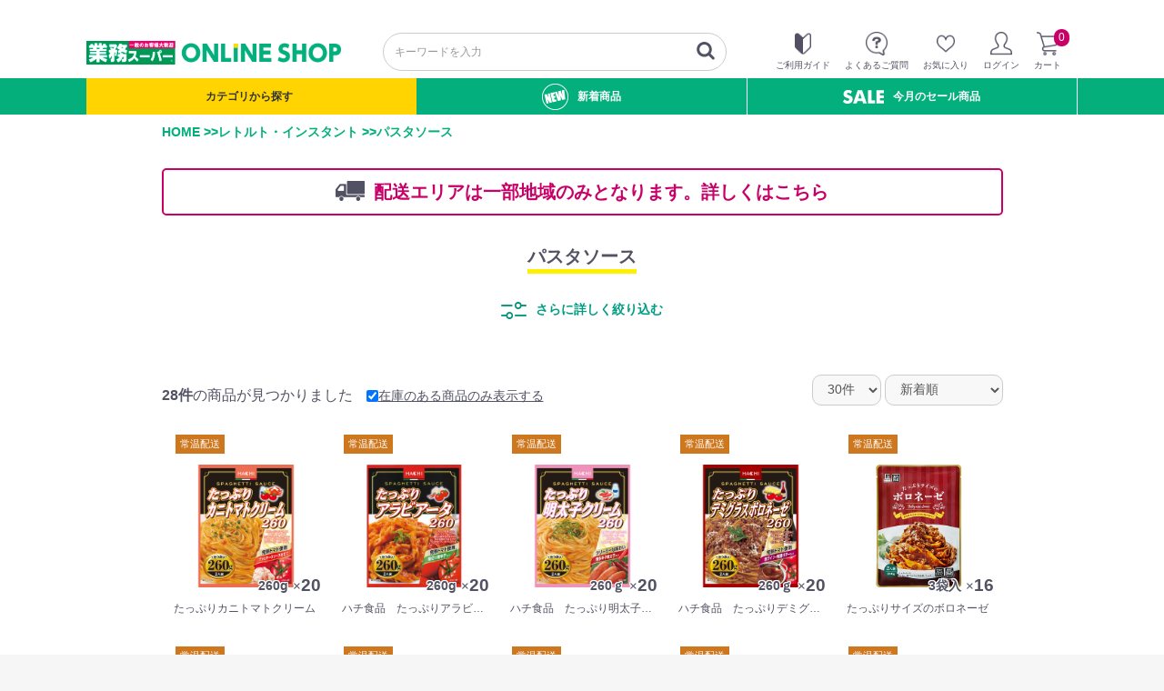

--- FILE ---
content_type: text/html; charset=UTF-8
request_url: https://www.gyomusuper.jp/onlineshop/products/list?category_id=29
body_size: 29439
content:
<!doctype html>
<html lang="ja">
<head prefix="og: http://ogp.me/ns# fb: http://ogp.me/ns/fb# product: http://ogp.me/ns/product#">
    <meta charset="utf-8">
    <meta name="viewport" content="width=device-width, initial-scale=1, shrink-to-fit=no">
    <meta http-equiv="X-UA-Compatible" content="IE=edge">
    <meta name="eccube-csrf-token" content="i1CDu9rEEpUBcsVZ7bnCDytuMqxECOtTWDTl4ADMVGI">
    <title>業務スーパーオンラインショップ / パスタソース</title>
                                  

<link rel="canonical" href="https://www.gyomusuper.jp/product/list.php?gc_id=218&category=29">


        <!-- <link rel="icon" href="/onlineshop/html/user_data/assets/img/common/favicon.ico"> -->
    <link rel="icon" href="/onlineshop/html/user_data/assets/img/common/favicon.ico?210507">
    <link rel="stylesheet" href="/onlineshop/html/user_data/assets/css/bootstrap.min.css" integrity="sha384-HSMxcRTRxnN+Bdg0JdbxYKrThecOKuH5zCYotlSAcp1+c8xmyTe9GYg1l9a69psu" crossorigin="anonymous">
    <link rel="stylesheet" href="/onlineshop/html/user_data/assets/css/slick.css">
    <link rel="stylesheet" href="/onlineshop/html/template/default/assets/css/ionicons.min.css">
    <link rel="stylesheet" href="/onlineshop/html/template/default/assets/css/style.css">
    
    
        <script src="/onlineshop/html/template/default/assets/js/jquery-3.6.1.min.js"></script>
    <script>
        $(function() {
            $.ajaxSetup({
                'headers': {
                    'ECCUBE-CSRF-TOKEN': $('meta[name="eccube-csrf-token"]').attr('content')
                }
            });
        });
    </script>
                    <link rel="stylesheet" href="/onlineshop/html/user_data/assets/css/customize.css">
        <link rel="stylesheet" href="/onlineshop/html/template/default/assets/css/style_common.css?20260126091442" class="no_top">
                    <script src="/onlineshop/html/template/default/assets/js/jquery.cookie.min.js"></script>
    <style>
    /*スワイプ時の表示修正*/
    *:focus {
    outline: none!important;
    }
    </style>

         
    
</head>
<body id="page_product_list" class="product_page">

<div class="loading">
    <div class="animation"><img src="/onlineshop/html/user_data/assets/img/loading.gif"></div>
</div>
<style>
.loading {
  position: fixed;
  width: 100vw;
  height: 100vh;
  top: 0px;
  left: 0px;
  background: rgba(255,255,255,1);
  z-index: 9999;
  display: none;
}
.animation {
  position: absolute;
  top: 50%;
  left: 50%;
  -webkit-transform: translate(-50%, -50%);
  -ms-transform: translate(-50%, -50%);
  transform: translate(-50%, -50%);
}
</style>


<div class="ec-layoutRole">
                <div class="ec-layoutRole__header">
                <!-- ▼ヘッダー(商品検索・ログインナビ・カート) -->
            <link href="/onlineshop/html/template/default/assets/css/nav_gsec.css" rel="stylesheet">
<script src="/onlineshop/html/template/default/assets/js/jquery-ui-1.10.3.custom.min.js"></script>

<script>
$(function(){

    let start_position = 0,     //初期位置０
    window_position,
    $window = $(window),
    $header = $('header');
    $pagelayout = $('.ec-layoutRole');

    // スクロールイベントを設定
    $window.on( 'scroll' , function(){
        // スクロール量の取得
        window_position = $(this).scrollTop();

        // スクロール量が初期位置より小さければ，
        // 上にスクロールしているのでヘッダーフッターを出現させる
        if (window_position >= start_position && window_position > 100) {
            $header.css('top','-70px');
            $header.addClass('header_hidden');
        } else {
            $header.css('top','0');
            $header.removeClass('header_hidden');
        }
        // 現在の位置を更新する
        start_position = window_position;
        
    });
    // 中途半端なところでロードされても良いようにスクロールイベントを発生させる
    $window.trigger('scroll');

});
</script>
<style>
@media screen and (max-width: 1100px) {
    .ec-headerSearch {
        padding-right: 10px;
        padding-left: 10px;
    }
    .header_sec1 ul li span {
        white-space: nowrap;
    }
}
@media screen and (max-width: 950px) {
    .ec_logo_img img {
        max-width: 220px;
    }
    .ec-headerSearch {
        padding-right: 5px;
        padding-left: 5px;
    }
    .header_sec1 ul li {
        transform: scale(0.95);
        margin-right: 3px;
        margin-left: 3px;
    }    
}
@media screen and (max-width: 900px) {
    .ec_logo_img img {
        max-width: 200px;
    }
    .ec-headerSearch {
        padding-right: 5px;
        padding-left: 5px;
    }
    .header_sec1 ul li {
        transform: scale(0.9);
        margin-right: 2px;
        margin-left: 2px;
    }    
}
@media screen and (max-width: 800px) {
    .header_sec1 {
        padding-left: 15px;
        padding-right: 15px;   
    }    
}
</style>

<!--<div class="emergency_overlay_d">
    <div class="emergency_btn_area">
        <p>システムメンテナンスのお知らせ</p> 
        <p class="emergency_btn_area_content">誠に勝手ながら、システムメンテナンスのため、下記の日時は当サイトへのアクセスができません。<br>お客様には大変ご迷惑をおかけしますが、何卒ご了承いただきますようお願いいたします。<br><br><span style="font-weight:bold;">【サービス停止日時】</span><br><span style="font-weight:bold;color:#f50202;">2023年2月1日（水）午後2:00～3:00頃</span><br><br>※作業状況により時間が前後する場合がございます。あらかじめご了承ください。</p>
        <p><button>閉じる</button></p>
    </div>
</div>

<style>
.emergency_overlay_d {
top: 0;
left: 0;
width: 100%;
height: 100%;
background: rgba(0,0,0,0.6);
position: fixed;
z-index: 301;
display: none;
}
.emergency_btn_area {
padding: 30px 40px;
position: absolute;
top: 50%;
left: 50%;
transform: translateY(-50%) translateX(-50%);
-webkit-transform: translateY(-50%) translateX(-50%);
background-color: #fff;
border-radius: 5px;
z-index: 302;
width: 90%;
max-width: 800px;
}
.emergency_btn_area p:nth-of-type(1) {
font-size: 22px;
text-align: center;
color: #444;
font-weight: bold;
}
.emergency_btn_area p:nth-of-type(2) {
margin: 20px auto 30px;
padding: 40px 40px;
background-color: #f4f4f4;
text-align: center;
line-height: 1.8;
}
.emergency_btn_area p:nth-of-type(3) {
text-align: center;
}
.emergency_btn_area p:nth-of-type(3) button {
display: inline-block;
margin: 0 auto;
padding: 7px 35px;
color: #fff;
background-color: #03af7c;
border: none;
border-radius: 5px;
}
.emergency_btn_area p:nth-of-type(3) button:hover {
opacity: 0.7;
transition: 0.7s;
}
@media screen and (max-width: 700px) {
.emergency_btn_area {
width: 95%;
}
.emergency_btn_area {
padding:30px;
}
.emergency_btn_area p:nth-of-type(1) {
font-size: 20px;
}
.emergency_btn_area p:nth-of-type(2) {
padding: 40px 15px;
}
}
</style>



<script type="text/javascript">
$(function(){

        // cookie有無で表示非表示切り替え
        $.cookie('emergency_info') == 'on'?$(".emergency_overlay_d").hide():$(".emergency_overlay_d").show();

        // 表示されたらcookieセット
        $.cookie('emergency_info','on',{ expires: 1,path: '/' });

        // ボタンクリックで閉じる
        $(".emergency_btn_area button").click(function(){
            $(".emergency_overlay_d").fadeOut();
            // $.cookie('emergency_info','on',{ expires: 1,path: '/' });
        });
    });
</script>
-->


<div class="ec-headerRole header_pc">
    <div class="ec-headerNaviRole">
        
        <div class="header_main">

            <div class="header_sec1">
                                    <p class="ec_logo_img"><a href="/onlineshop/user_data/top"><img src="/onlineshop/html/user_data/assets/img/top/top_logo.png" alt="業務スーパーオンラインショップ"></a></p>
                                                
<div class="ec-headerSearch">
    <form method="get" class="searchform" action="/onlineshop/products/list">
        <div class="ec-headerSearch__keyword">
            <div class="ec-input">
                <input type="search" name="name" maxlength="50" class="search-name" placeholder="キーワードを入力" />
                <input type="text" name="orderby" value="4" style="display:none;">
                <button class="ec-headerSearch__keywordBtn" type="submit">
                    <div class="ec-icon">
                        <img src="/onlineshop/html/template/default/assets/icon/search-dark.svg" alt="">
                    </div>
                </button>
            </div>
        </div>
    </form>
</div>

<script>
$(window).on('load', function(){
var input_keywords = $(".ec-headerSearch .ec-headerSearch__keyword .search-name").val();
if (input_keywords == "") {
$(".ec-searchnavRole__actions .order-by option:contains('関連順')").remove();
}
});
</script>
                
                <div class="header_etc">
                    <ul>
                        <li><a href="/onlineshop/user_data/itguide"><img src="/onlineshop/html/user_data/assets/img/top/nav_guide.png"><br><span>ご利用ガイド</span></a></li>
                        <li><a href="/onlineshop/user_data/faq"><img src="/onlineshop/html/user_data/assets/img/top/nav_faq.png"><br><span>よくあるご質問</span></a></li>
                        <li><a href="/onlineshop/mypage/favorite"><img src="/onlineshop/html/user_data/assets/img/top/nav_fav.png"><br><span>お気に入り</span></a></li>
                                                    <li><a href="/onlineshop/mypage/login"><img src="/onlineshop/html/user_data/assets/img/top/nav_login.png"><br><span>ログイン</span></a></li>
                                                                                                <li><div class="ec-headerRole__cart"><div class="ec-cartNaviWrap">
    <div class="ec-cartNavi"><a href="/onlineshop/cart">
            <p class="ico_pc"><img src="/onlineshop/html/user_data/assets/img/top/nav_cart.png">
            <br><span>カート</span></p>
            <p class="ico_sp cart_ico"><img src="/onlineshop/html/user_data/assets/img/top/nav_cart2.png"></p>
            <p><span class="ec-cartNavi__badge">0</span></p>
        <div class="ec-cartNavi__label">
            <div class="ec-cartNavi__price">￥0</div>
        </div></a>
    </div>
    </div></div></li>
                    </ul>
                </div>

            </div>

            <div class="header_sec2">
                <div class="header_sec2_main">

                                            
                                                
                        <ul class="cate_search_list_common w25" style="width:33%;">
                            <p class="allitem_common">カテゴリから探す<i class="fas fa-chevron-down"></i></p>
                                                            <li class="cate320 cate_li_common">
                                                                                                                    <a href="/onlineshop/products/list?category_id=320" class="chil_cate_none">
                    ターメルトフーズ
                </a>
                
                            
                                </li>
                                                            <li class="cate204 cate_li_common">
                                                                                                                    <a href="/onlineshop/products/list?category_id=204">
                    野菜・果物
                </a>
                
                                    <ul>
                        
                            <li class="cate204">
                                                                                                                <a href="/onlineshop/products/list?category_id=47" class="chil_cate_none">
                    冷凍野菜
                </a>
                
                            
                            </li>
                        
                            <li class="cate204">
                                                                                                                <a href="/onlineshop/products/list?category_id=51" class="chil_cate_none">
                    冷凍野菜加工品
                </a>
                
                            
                            </li>
                        
                            <li class="cate204">
                                                                                                                <a href="/onlineshop/products/list?category_id=71" class="chil_cate_none">
                    冷凍フルーツ
                </a>
                
                            
                            </li>
                        
                            <li class="cate204">
                                                                                                                <a href="/onlineshop/products/list?category_id=109" class="chil_cate_none">
                    常温野菜
                </a>
                
                            
                            </li>
                        
                            <li class="cate204">
                                                                                                                <a href="/onlineshop/products/list?category_id=48" class="chil_cate_none">
                    水煮野菜
                </a>
                
                            
                            </li>
                                                <li><a href="/onlineshop/products/list?category_id=204">
                            すべての商品を見る
                        </a></li>
                    </ul>
                            
                                </li>
                                                            <li class="cate318 cate_li_common">
                                                                                                                    <a href="/onlineshop/products/list?category_id=318" class="chil_cate_none">
                    グリーンポートリー
                </a>
                
                            
                                </li>
                                                            <li class="cate203 cate_li_common">
                                                                                                                    <a href="/onlineshop/products/list?category_id=203">
                    肉・肉加工品
                </a>
                
                                    <ul>
                        
                            <li class="cate203">
                                                                                                                <a href="/onlineshop/products/list?category_id=41" class="chil_cate_none">
                    牛肉
                </a>
                
                            
                            </li>
                        
                            <li class="cate203">
                                                                                                                <a href="/onlineshop/products/list?category_id=43" class="chil_cate_none">
                    豚肉
                </a>
                
                            
                            </li>
                        
                            <li class="cate203">
                                                                                                                <a href="/onlineshop/products/list?category_id=42" class="chil_cate_none">
                    鶏肉
                </a>
                
                            
                            </li>
                        
                            <li class="cate203">
                                                                                                                <a href="/onlineshop/products/list?category_id=110" class="chil_cate_none">
                    焼鳥
                </a>
                
                            
                            </li>
                        
                            <li class="cate203">
                                                                                                                <a href="/onlineshop/products/list?category_id=44" class="chil_cate_none">
                    ウインナー・ハンバーグ
                </a>
                
                            
                            </li>
                        
                            <li class="cate203">
                                                                                                                <a href="/onlineshop/products/list?category_id=46" class="chil_cate_none">
                    その他肉類
                </a>
                
                            
                            </li>
                                                <li><a href="/onlineshop/products/list?category_id=203">
                            すべての商品を見る
                        </a></li>
                    </ul>
                            
                                </li>
                                                            <li class="cate317 cate_li_common">
                                                                                                                    <a href="/onlineshop/products/list?category_id=317" class="chil_cate_none">
                    珈琲まめ工房
                </a>
                
                            
                                </li>
                                                            <li class="cate202 cate_li_common">
                                                                                                                    <a href="/onlineshop/products/list?category_id=202">
                    魚介類・水産加工品
                </a>
                
                                    <ul>
                        
                            <li class="cate202">
                                                                                                                <a href="/onlineshop/products/list?category_id=111" class="chil_cate_none">
                    エビ・イカ・たこ
                </a>
                
                            
                            </li>
                        
                            <li class="cate202">
                                                                                                                <a href="/onlineshop/products/list?category_id=38" class="chil_cate_none">
                    貝
                </a>
                
                            
                            </li>
                        
                            <li class="cate202">
                                                                                                                <a href="/onlineshop/products/list?category_id=36" class="chil_cate_none">
                    魚
                </a>
                
                            
                            </li>
                        
                            <li class="cate202">
                                                                                                                <a href="/onlineshop/products/list?category_id=39" class="chil_cate_none">
                    水産加工品
                </a>
                
                            
                            </li>
                                                <li><a href="/onlineshop/products/list?category_id=202">
                            すべての商品を見る
                        </a></li>
                    </ul>
                            
                                </li>
                                                            <li class="cate316 cate_li_common">
                                                                                                                    <a href="/onlineshop/products/list?category_id=316" class="chil_cate_none">
                    特集カテゴリ
                </a>
                
                            
                                </li>
                                                            <li class="cate207 cate_li_common">
                                                                                                                    <a href="/onlineshop/products/list?category_id=207">
                    乳製品
                </a>
                
                                    <ul>
                        
                            <li class="cate207">
                                                                                                                <a href="/onlineshop/products/list?category_id=61" class="chil_cate_none">
                    チーズ
                </a>
                
                            
                            </li>
                        
                            <li class="cate207">
                                                                                                                <a href="/onlineshop/products/list?category_id=62" class="chil_cate_none">
                    バター・マーガリン
                </a>
                
                            
                            </li>
                        
                            <li class="cate207">
                                                                                                                <a href="/onlineshop/products/list?category_id=63" class="chil_cate_none">
                    ホイップ
                </a>
                
                            
                            </li>
                                                <li><a href="/onlineshop/products/list?category_id=207">
                            すべての商品を見る
                        </a></li>
                    </ul>
                            
                                </li>
                                                            <li class="cate216 cate_li_common">
                                                                                                                    <a href="/onlineshop/products/list?category_id=216">
                    米・粉
                </a>
                
                                    <ul>
                        
                            <li class="cate216">
                                                                                                                <a href="/onlineshop/products/list?category_id=7" class="chil_cate_none">
                    米・餅
                </a>
                
                            
                            </li>
                        
                            <li class="cate216">
                                                                                                                <a href="/onlineshop/products/list?category_id=112" class="chil_cate_none">
                    小麦粉・ミックス粉
                </a>
                
                            
                            </li>
                        
                            <li class="cate216">
                                                                                                                <a href="/onlineshop/products/list?category_id=18" class="chil_cate_none">
                    パン粉・片栗粉・その他粉類
                </a>
                
                            
                            </li>
                                                <li><a href="/onlineshop/products/list?category_id=216">
                            すべての商品を見る
                        </a></li>
                    </ul>
                            
                                </li>
                                                            <li class="cate208 cate_li_common">
                                                                                                                    <a href="/onlineshop/products/list?category_id=208">
                    麺
                </a>
                
                                    <ul>
                        
                            <li class="cate208">
                                                                                                                <a href="/onlineshop/products/list?category_id=67" class="chil_cate_none">
                    冷凍麺類
                </a>
                
                            
                            </li>
                        
                            <li class="cate208">
                                                                                                                <a href="/onlineshop/products/list?category_id=65" class="chil_cate_none">
                    パスタ
                </a>
                
                            
                            </li>
                        
                            <li class="cate208">
                                                                                                                <a href="/onlineshop/products/list?category_id=66" class="chil_cate_none">
                    即席麺
                </a>
                
                            
                            </li>
                        
                            <li class="cate208">
                                                                                                                <a href="/onlineshop/products/list?category_id=113" class="chil_cate_none">
                    乾麺・生麺
                </a>
                
                            
                            </li>
                                                <li><a href="/onlineshop/products/list?category_id=208">
                            すべての商品を見る
                        </a></li>
                    </ul>
                            
                                </li>
                                                            <li class="cate217 cate_li_common">
                                                                                                                    <a href="/onlineshop/products/list?category_id=217">
                    惣菜・漬物
                </a>
                
                                    <ul>
                        
                            <li class="cate217">
                                                                                                                <a href="/onlineshop/products/list?category_id=114" class="chil_cate_none">
                    和惣菜
                </a>
                
                            
                            </li>
                        
                            <li class="cate217">
                                                                                                                <a href="/onlineshop/products/list?category_id=115" class="chil_cate_none">
                    洋惣菜
                </a>
                
                            
                            </li>
                        
                            <li class="cate217">
                                                                                                                <a href="/onlineshop/products/list?category_id=116" class="chil_cate_none">
                    中華惣菜
                </a>
                
                            
                            </li>
                        
                            <li class="cate217">
                                                                                                                <a href="/onlineshop/products/list?category_id=1" class="chil_cate_none">
                    漬物
                </a>
                
                            
                            </li>
                        
                            <li class="cate217">
                                                                                                                <a href="/onlineshop/products/list?category_id=6" class="chil_cate_none">
                    豆腐・こんにゃく
                </a>
                
                            
                            </li>
                                                <li><a href="/onlineshop/products/list?category_id=217">
                            すべての商品を見る
                        </a></li>
                    </ul>
                            
                                </li>
                                                            <li class="cate205 cate_li_common">
                                                                                                                    <a href="/onlineshop/products/list?category_id=205">
                    乾物
                </a>
                
                                    <ul>
                        
                            <li class="cate205">
                                                                                                                <a href="/onlineshop/products/list?category_id=54" class="chil_cate_none">
                    野菜乾物
                </a>
                
                            
                            </li>
                        
                            <li class="cate205">
                                                                                                                <a href="/onlineshop/products/list?category_id=53" class="chil_cate_none">
                    水産乾物
                </a>
                
                            
                            </li>
                        
                            <li class="cate205">
                                                                                                                <a href="/onlineshop/products/list?category_id=55" class="chil_cate_none">
                    その他乾物
                </a>
                
                            
                            </li>
                                                <li><a href="/onlineshop/products/list?category_id=205">
                            すべての商品を見る
                        </a></li>
                    </ul>
                            
                                </li>
                                                            <li class="cate218 cate_li_common">
                                                                                                                    <a href="/onlineshop/products/list?category_id=218">
                    レトルト・インスタント
                </a>
                
                                    <ul>
                        
                            <li class="cate218">
                                                                                                                <a href="/onlineshop/products/list?category_id=22" class="chil_cate_none">
                    簡便・レトルト
                </a>
                
                            
                            </li>
                        
                            <li class="cate218">
                                                                                                                <a href="/onlineshop/products/list?category_id=30" class="chil_cate_none">
                    カレー・シチュー
                </a>
                
                            
                            </li>
                        
                            <li class="cate218">
                                                                                                                <a href="/onlineshop/products/list?category_id=29" class="chil_cate_none">
                    パスタソース
                </a>
                
                            
                            </li>
                        
                            <li class="cate218">
                                                                                                                <a href="/onlineshop/products/list?category_id=10" class="chil_cate_none">
                    スープ
                </a>
                
                            
                            </li>
                                                <li><a href="/onlineshop/products/list?category_id=218">
                            すべての商品を見る
                        </a></li>
                    </ul>
                            
                                </li>
                                                            <li class="cate201 cate_li_common">
                                                                                                                    <a href="/onlineshop/products/list?category_id=201">
                    調味料
                </a>
                
                                    <ul>
                        
                            <li class="cate201">
                                                                                                                <a href="/onlineshop/products/list?category_id=117" class="chil_cate_none">
                    砂糖・醤油・みそ類
                </a>
                
                            
                            </li>
                        
                            <li class="cate201">
                                                                                                                <a href="/onlineshop/products/list?category_id=25" class="chil_cate_none">
                    塩・胡椒・香辛料
                </a>
                
                            
                            </li>
                        
                            <li class="cate201">
                                                                                                                <a href="/onlineshop/products/list?category_id=118" class="chil_cate_none">
                    唐辛子
                </a>
                
                            
                            </li>
                        
                            <li class="cate201">
                                                                                                                <a href="/onlineshop/products/list?category_id=119" class="chil_cate_none">
                    からし・わさび
                </a>
                
                            
                            </li>
                        
                            <li class="cate201">
                                                                                                                <a href="/onlineshop/products/list?category_id=120" class="chil_cate_none">
                    たれ・つゆ・だし
                </a>
                
                            
                            </li>
                        
                            <li class="cate201">
                                                                                                                <a href="/onlineshop/products/list?category_id=24" class="chil_cate_none">
                    酢・みりん・料理酒
                </a>
                
                            
                            </li>
                        
                            <li class="cate201">
                                                                                                                <a href="/onlineshop/products/list?category_id=12" class="chil_cate_none">
                    ソース・ケチャップ
                </a>
                
                            
                            </li>
                        
                            <li class="cate201">
                                                                                                                <a href="/onlineshop/products/list?category_id=31" class="chil_cate_none">
                    ドレッシング・マヨネーズ
                </a>
                
                            
                            </li>
                        
                            <li class="cate201">
                                                                                                                <a href="/onlineshop/products/list?category_id=33" class="chil_cate_none">
                    油・オリーブオイル
                </a>
                
                            
                            </li>
                        
                            <li class="cate201">
                                                                                                                <a href="/onlineshop/products/list?category_id=11" class="chil_cate_none">
                    柑橘果汁
                </a>
                
                            
                            </li>
                        
                            <li class="cate201">
                                                                                                                <a href="/onlineshop/products/list?category_id=121" class="chil_cate_none">
                    海外調味料
                </a>
                
                            
                            </li>
                        
                            <li class="cate201">
                                                                                                                <a href="/onlineshop/products/list?category_id=35" class="chil_cate_none">
                    その他調味料
                </a>
                
                            
                            </li>
                                                <li><a href="/onlineshop/products/list?category_id=201">
                            すべての商品を見る
                        </a></li>
                    </ul>
                            
                                </li>
                                                            <li class="cate206 cate_li_common">
                                                                                                                    <a href="/onlineshop/products/list?category_id=206">
                    缶詰・瓶詰
                </a>
                
                                    <ul>
                        
                            <li class="cate206">
                                                                                                                <a href="/onlineshop/products/list?category_id=57" class="chil_cate_none">
                    魚介類
                </a>
                
                            
                            </li>
                        
                            <li class="cate206">
                                                                                                                <a href="/onlineshop/products/list?category_id=59" class="chil_cate_none">
                    野菜類
                </a>
                
                            
                            </li>
                        
                            <li class="cate206">
                                                                                                                <a href="/onlineshop/products/list?category_id=56" class="chil_cate_none">
                    フルーツ
                </a>
                
                            
                            </li>
                        
                            <li class="cate206">
                                                                                                                <a href="/onlineshop/products/list?category_id=60" class="chil_cate_none">
                    その他海外缶詰
                </a>
                
                            
                            </li>
                                                <li><a href="/onlineshop/products/list?category_id=206">
                            すべての商品を見る
                        </a></li>
                    </ul>
                            
                                </li>
                                                            <li class="cate219 cate_li_common">
                                                                                                                    <a href="/onlineshop/products/list?category_id=219">
                    ジャム・はちみつ・あんこ
                </a>
                
                                    <ul>
                        
                            <li class="cate219">
                                                                                                                <a href="/onlineshop/products/list?category_id=9" class="chil_cate_none">
                    ジャム類
                </a>
                
                            
                            </li>
                        
                            <li class="cate219">
                                                                                                                <a href="/onlineshop/products/list?category_id=13" class="chil_cate_none">
                    はちみつ・シロップ
                </a>
                
                            
                            </li>
                        
                            <li class="cate219">
                                                                                                                <a href="/onlineshop/products/list?category_id=122" class="chil_cate_none">
                    あんこ
                </a>
                
                            
                            </li>
                                                <li><a href="/onlineshop/products/list?category_id=219">
                            すべての商品を見る
                        </a></li>
                    </ul>
                            
                                </li>
                                                            <li class="cate211 cate_li_common">
                                                                                                                    <a href="/onlineshop/products/list?category_id=211">
                    菓子類
                </a>
                
                                    <ul>
                        
                            <li class="cate211">
                                                                                                                <a href="/onlineshop/products/list?category_id=75" class="chil_cate_none">
                    クラッカー・チップス
                </a>
                
                            
                            </li>
                        
                            <li class="cate211">
                                                                                                                <a href="/onlineshop/products/list?category_id=14" class="chil_cate_none">
                    シリアル・海外菓子
                </a>
                
                            
                            </li>
                        
                            <li class="cate211">
                                                                                                                <a href="/onlineshop/products/list?category_id=80" class="chil_cate_none">
                    ドライフルーツ・ナッツ類
                </a>
                
                            
                            </li>
                                                <li><a href="/onlineshop/products/list?category_id=211">
                            すべての商品を見る
                        </a></li>
                    </ul>
                            
                                </li>
                                                            <li class="cate220 cate_li_common">
                                                                                                                    <a href="/onlineshop/products/list?category_id=220">
                    スイーツ
                </a>
                
                                    <ul>
                        
                            <li class="cate220">
                                                                                                                <a href="/onlineshop/products/list?category_id=123" class="chil_cate_none">
                    冷凍スイーツ
                </a>
                
                            
                            </li>
                        
                            <li class="cate220">
                                                                                                                <a href="/onlineshop/products/list?category_id=124" class="chil_cate_none">
                    冷蔵スイーツ
                </a>
                
                            
                            </li>
                        
                            <li class="cate220">
                                                                                                                <a href="/onlineshop/products/list?category_id=125" class="chil_cate_none">
                    常温スイーツ
                </a>
                
                            
                            </li>
                                                <li><a href="/onlineshop/products/list?category_id=220">
                            すべての商品を見る
                        </a></li>
                    </ul>
                            
                                </li>
                                                            <li class="cate212 cate_li_common">
                                                                                                                    <a href="/onlineshop/products/list?category_id=212">
                    飲料
                </a>
                
                                    <ul>
                        
                            <li class="cate212">
                                                                                                                <a href="/onlineshop/products/list?category_id=82" class="chil_cate_none">
                    水・炭酸・お茶
                </a>
                
                            
                            </li>
                        
                            <li class="cate212">
                                                                                                                <a href="/onlineshop/products/list?category_id=97" class="chil_cate_none">
                    ソフトドリンク
                </a>
                
                            
                            </li>
                        
                            <li class="cate212">
                                                                                                                <a href="/onlineshop/products/list?category_id=126" class="chil_cate_none">
                    飲料酢
                </a>
                
                            
                            </li>
                                                <li><a href="/onlineshop/products/list?category_id=212">
                            すべての商品を見る
                        </a></li>
                    </ul>
                            
                                </li>
                                                            <li class="cate221 cate_li_common">
                                                                                                                    <a href="/onlineshop/products/list?category_id=221">
                    コーヒー・茶葉
                </a>
                
                                    <ul>
                        
                            <li class="cate221">
                                                                                                                <a href="/onlineshop/products/list?category_id=85" class="chil_cate_none">
                    コーヒー・紅茶
                </a>
                
                            
                            </li>
                        
                            <li class="cate221">
                                                                                                                <a href="/onlineshop/products/list?category_id=96" class="chil_cate_none">
                    お茶
                </a>
                
                            
                            </li>
                        
                            <li class="cate221">
                                                                                                                <a href="/onlineshop/products/list?category_id=98" class="chil_cate_none">
                    クリーム・シュガー類
                </a>
                
                            
                            </li>
                                                <li><a href="/onlineshop/products/list?category_id=221">
                            すべての商品を見る
                        </a></li>
                    </ul>
                            
                                </li>
                                                            <li class="cate213 cate_li_common">
                                                                                                                    <a href="/onlineshop/products/list?category_id=213">
                    お酒
                </a>
                
                                    <ul>
                        
                            <li class="cate213">
                                                                                                                <a href="/onlineshop/products/list?category_id=100" class="chil_cate_none">
                    ワイン
                </a>
                
                            
                            </li>
                        
                            <li class="cate213">
                                                                                                                <a href="/onlineshop/products/list?category_id=101" class="chil_cate_none">
                    ビール類
                </a>
                
                            
                            </li>
                        
                            <li class="cate213">
                                                                                                                <a href="/onlineshop/products/list?category_id=105" class="chil_cate_none">
                    その他酒類
                </a>
                
                            
                            </li>
                                                <li><a href="/onlineshop/products/list?category_id=213">
                            すべての商品を見る
                        </a></li>
                    </ul>
                            
                                </li>
                                                            <li class="cate214 cate_li_common">
                                                                                                                    <a href="/onlineshop/products/list?category_id=214">
                    資材
                </a>
                
                                    <ul>
                        
                            <li class="cate214">
                                                                                                                <a href="/onlineshop/products/list?category_id=106" class="chil_cate_none">
                    キッチン用品・箸類
                </a>
                
                            
                            </li>
                        
                            <li class="cate214">
                                                                                                                <a href="/onlineshop/products/list?category_id=107" class="chil_cate_none">
                    清掃・衛生用品
                </a>
                
                            
                            </li>
                        
                            <li class="cate214">
                                                                                                                <a href="/onlineshop/products/list?category_id=127" class="chil_cate_none">
                    エコバック
                </a>
                
                            
                            </li>
                                                <li><a href="/onlineshop/products/list?category_id=214">
                            すべての商品を見る
                        </a></li>
                    </ul>
                            
                                </li>
                                                            <li class="cate200 cate_li_common">
                                                                                                                    <a href="/onlineshop/products/list?category_id=200" class="chil_cate_none">
                    食品
                </a>
                
                            
                                </li>
                                                            <li class="cate301 cate_li_common">
                                                                                                                    <a href="/onlineshop/products/list?category_id=301" class="chil_cate_none">
                    今月のセール商品
                </a>
                
                            
                                </li>
                                                            <li class="cate302 cate_li_common">
                                                                                                                    <a href="/onlineshop/products/list?category_id=302" class="chil_cate_none">
                    オンラインショップ限定奉仕品
                </a>
                
                            
                                </li>
                                                            <li class="cate303 cate_li_common">
                                                                                                                    <a href="/onlineshop/products/list?category_id=303" class="chil_cate_none">
                    和食
                </a>
                
                            
                                </li>
                                                            <li class="cate304 cate_li_common">
                                                                                                                    <a href="/onlineshop/products/list?category_id=304" class="chil_cate_none">
                    洋食
                </a>
                
                            
                                </li>
                                                            <li class="cate305 cate_li_common">
                                                                                                                    <a href="/onlineshop/products/list?category_id=305" class="chil_cate_none">
                    中華
                </a>
                
                            
                                </li>
                                                            <li class="cate306 cate_li_common">
                                                                                                                    <a href="/onlineshop/products/list?category_id=306" class="chil_cate_none">
                    アジアン
                </a>
                
                            
                                </li>
                                                            <li class="cate307 cate_li_common">
                                                                                                                    <a href="/onlineshop/products/list?category_id=307" class="chil_cate_none">
                    スイーツ
                </a>
                
                            
                                </li>
                                                            <li class="cate308 cate_li_common">
                                                                                                                    <a href="/onlineshop/products/list?category_id=308" class="chil_cate_none">
                    プロ仕様
                </a>
                
                            
                                </li>
                                                            <li class="cate309 cate_li_common">
                                                                                                                    <a href="/onlineshop/products/list?category_id=309" class="chil_cate_none">
                    人気ランキング
                </a>
                
                            
                                </li>
                                                            <li class="cate312 cate_li_common">
                                                                                                                    <a href="/onlineshop/products/list?category_id=312" class="chil_cate_none">
                    ハラールフード
                </a>
                
                            
                                </li>
                                                            <li class="cate315 cate_li_common">
                                                                                                                    <a href="/onlineshop/products/list?category_id=315" class="chil_cate_none">
                    レシピ関連商品
                </a>
                
                            
                                </li>
                                                            <li class="cate313 cate_li_common">
                                                                                                                    <a href="/onlineshop/products/list?category_id=313" class="chil_cate_none">
                    直輸入商品
                </a>
                
                            
                                </li>
                                                            <li class="cate314 cate_li_common">
                                                                                                                    <a href="/onlineshop/products/list?category_id=314" class="chil_cate_none">
                    国内自社工場商品
                </a>
                
                            
                                </li>
                                                            <li class="cate310 cate_li_common">
                                                                                                                    <a href="/onlineshop/products/list?category_id=310" class="chil_cate_none">
                    季節商品
                </a>
                
                            
                                </li>
                                                    </ul>


                        <p class="new_item_link w25" style="width:33%;"><a href="/onlineshop/products/list?mode=&amp;category_id=&amp;name=&amp;pageno=1&amp;disp_number=0&amp;orderby=0&amp;tag_id=&amp;price=&amp;newitem"><img src="/onlineshop/html/user_data/assets/img/header/new_item.png" alt="新着商品">新着商品</a></p>
                                                <p class="sale_item_link w25" style="width:33%;"><a href="/onlineshop/products/list?category_id=301"><img src="/onlineshop/html/user_data/assets/img/header/sale_item.png" alt="今月のセール商品">今月のセール商品</a></p>
                                                                        <div class="hov_bg"></div>
                                                <script type="text/javascript">
                        $(window).on('ready load resize', function(){
                            var w = $('.header_sec2_main').width();
                            var w = w / 3;
                            $('.header_sec2_main .cate_search_list_common').css('width',w);
                            $('.header_sec2_main .new_item_link').css('width',w);
                            $('.header_sec2_main .sale_item_link').css('width',w);
                        });
                        </script>
                    </div>
                    
                </div>

                <div class="bread_cramb">
                                                            <ul><li><a href="https://www.gyomusuper.jp/onlineshop/">HOME</a>  >><a href="list?category_id=218">レトルト・インスタント</a>  >>パスタソース</li></ul>
                                                        </div>

                                
                                
                <div class="erea_bnr_wrap"><p class="erea_bnr_content"><img src="/onlineshop/html/user_data/assets/img/common/track.png"><span>配送エリアは一部地域のみとなります。詳しくはこちら</span></p></div>

                  
                
            </div>


        </div>
    </div>


        <header role="banner">
        <div class="fixhead">
          <div class="logo_sp">
            <div class="logosize">
                                <a href="/onlineshop/user_data/top"><img src="/onlineshop/html/user_data/assets/img/top/top_logo.png" alt="業務スーパー"></a>
                    </div>
        <div class="ec-header_cart"><div class="ec-cartNaviWrap">
    <div class="ec-cartNavi"><a href="/onlineshop/cart">
            <p class="ico_pc"><img src="/onlineshop/html/user_data/assets/img/top/nav_cart.png">
            <br><span>カート</span></p>
            <p class="ico_sp cart_ico"><img src="/onlineshop/html/user_data/assets/img/top/nav_cart2.png"></p>
            <p><span class="ec-cartNavi__badge">0</span></p>
        <div class="ec-cartNavi__label">
            <div class="ec-cartNavi__price">￥0</div>
        </div></a>
    </div>
    </div></div>

    </div>
</div>

<div id="ecnav">
    <div id="navArea" class="sp_nav">
        <article>
            <div class="nav_title">
                <p>MENU</p>
            </div>

            <div class="inner">

                <div class="eccontent">
                  <ul>
                                            <li><a href="/onlineshop/user_data/top"><img src="/onlineshop/html/user_data/assets/img/ecmenu/online_menu5.png">オンラインショップ ホーム</a></li>
                    
                    <li><a href="/onlineshop/cart"><img src="/onlineshop/html/user_data/assets/img/ecmenu/online_menu1.png">カート</a></li>

                    <li><a href="/onlineshop/mypage/"><img src="/onlineshop/html/user_data/assets/img/ecmenu/online_menu2.png">マイページ</a></li>

                    <li><a href="/onlineshop/entry"><img src="/onlineshop/html/user_data/assets/img/ecmenu/online_menu3.png">新規会員登録</a></li>

                    <li class="border_w"><a href="/onlineshop/mypage/favorite"><img src="/onlineshop/html/user_data/assets/img/ecmenu/online_menu4.png">お気に入り</a></li>
                    
                    <li><a href="/onlineshop/products/list?mode=&category_id=&name=&pageno=1&disp_number=0&orderby=0&tag_id=&price=&newitem"><img src="/onlineshop/html/user_data/assets/img/ecmenu/online_menu6.png">新着商品</a></li>

                    <li><a href="/onlineshop/products/list?category_id=301"><img src="/onlineshop/html/user_data/assets/img/ecmenu/online_menu7.png">今月のセール商品</a></li>

                                                            
                                        
                    <li><a href="/onlineshop/user_data/itguide"><img src="/onlineshop/html/user_data/assets/img/ecmenu/online_menu10.png">ご利用ガイド</a></li>

                    <li><a href="/onlineshop/user_data/faq"><img src="/onlineshop/html/user_data/assets/img/ecmenu/online_menu10.png">よくあるご質問</a></li>

                    <li><a href="/onlineshop/user_data/inquiry"><img src="/onlineshop/html/user_data/assets/img/ecmenu/online_menu10.png">お問い合わせ</a></li>
                                            <li><a href="https://www.gyomusuper.jp/onlineshop/mypage/"><img src="/onlineshop/html/user_data/assets/img/ecmenu/online_menu10.png">ログイン</a></li>
                                    </ul>

                <div class="sp_social_icon">
                    <p><a href="https://twitter.com/GyomusuperOFCL" target="_blank"><img src="/onlineshop/html/template/default/assets/img/common/X_icon.png" alt="業務スーパー公式ツイッター"></a></p>
                    <p><a href="https://www.instagram.com/gyomusuper_official/" target="_blank"><img src="/onlineshop/html/template/default/assets/img/common/ig_icon.png?2" alt="業務スーパー公式インスタグラム"></a></p>
                </div>
            </div>
        </div>
    </article>

    <div class="toggle_btn">
        <span></span>
        <span></span>
        <span></span>
        <p>MENU</p>
    </div>

    <div id="mask"></div>
</div>
</div>


    </header>


<div class="ec-headerRole header_sp">
        
<div class="ec-headerSearch">
    <form method="get" class="searchform" action="/onlineshop/products/list">
        <div class="ec-headerSearch__keyword">
            <div class="ec-input">
                <input type="search" name="name" maxlength="50" class="search-name" placeholder="キーワードを入力" />
                <input type="text" name="orderby" value="4" style="display:none;">
                <button class="ec-headerSearch__keywordBtn" type="submit">
                    <div class="ec-icon">
                        <img src="/onlineshop/html/template/default/assets/icon/search-dark.svg" alt="">
                    </div>
                </button>
            </div>
        </div>
    </form>
</div>

<script>
$(window).on('load', function(){
var input_keywords = $(".ec-headerSearch .ec-headerSearch__keyword .search-name").val();
if (input_keywords == "") {
$(".ec-searchnavRole__actions .order-by option:contains('関連順')").remove();
}
});
</script>
    
    <div class="sp_header3">
                    
                        
                        <style>
            .sp_header3 .new_item_link,.sp_header3 .sale_item_link {
                width: 33%;
            }
            </style>
            
            <ul class="cate_search_list_common_sp">
                <p class="allitem_common_sp">商品を探す<img src="/onlineshop/html/template/default/assets/icon/search-dark.svg" alt=""></p>
                                                <div class="search_box_sp">
                    
<div class="ec-headerSearch">
    <form method="get" class="searchform" action="/onlineshop/products/list">
        <div class="ec-headerSearch__keyword">
            <div class="ec-input">
                <input type="search" name="name" maxlength="50" class="search-name" placeholder="キーワードを入力" />
                <input type="text" name="orderby" value="4" style="display:none;">
                <button class="ec-headerSearch__keywordBtn" type="submit">
                    <div class="ec-icon">
                        <img src="/onlineshop/html/template/default/assets/icon/search-dark.svg" alt="">
                    </div>
                </button>
            </div>
        </div>
    </form>
</div>

<script>
$(window).on('load', function(){
var input_keywords = $(".ec-headerSearch .ec-headerSearch__keyword .search-name").val();
if (input_keywords == "") {
$(".ec-searchnavRole__actions .order-by option:contains('関連順')").remove();
}
});
</script>
                </div>
                                                                    <li class="cate320 cate_li_common_sp">
                                                                                                        <a href="/onlineshop/products/list?category_id=320" class="chil_cate_none">
                    ターメルトフーズ
                </a>
                
                            
                    </li>
                                    <li class="cate204 cate_li_common_sp">
                                                                                                        <a href="/onlineshop/products/list?category_id=204">
                    野菜・果物
                </a>
                
                                    <ul>
                        
                            <li class="cate204">
                                                                                                                <a href="/onlineshop/products/list?category_id=47" class="chil_cate_none">
                    冷凍野菜
                </a>
                
                            
                            </li>
                        
                            <li class="cate204">
                                                                                                                <a href="/onlineshop/products/list?category_id=51" class="chil_cate_none">
                    冷凍野菜加工品
                </a>
                
                            
                            </li>
                        
                            <li class="cate204">
                                                                                                                <a href="/onlineshop/products/list?category_id=71" class="chil_cate_none">
                    冷凍フルーツ
                </a>
                
                            
                            </li>
                        
                            <li class="cate204">
                                                                                                                <a href="/onlineshop/products/list?category_id=109" class="chil_cate_none">
                    常温野菜
                </a>
                
                            
                            </li>
                        
                            <li class="cate204">
                                                                                                                <a href="/onlineshop/products/list?category_id=48" class="chil_cate_none">
                    水煮野菜
                </a>
                
                            
                            </li>
                                                <li><a href="/onlineshop/products/list?category_id=204">
                            すべての商品を見る
                        </a></li>
                    </ul>
                            
                    </li>
                                    <li class="cate318 cate_li_common_sp">
                                                                                                        <a href="/onlineshop/products/list?category_id=318" class="chil_cate_none">
                    グリーンポートリー
                </a>
                
                            
                    </li>
                                    <li class="cate203 cate_li_common_sp">
                                                                                                        <a href="/onlineshop/products/list?category_id=203">
                    肉・肉加工品
                </a>
                
                                    <ul>
                        
                            <li class="cate203">
                                                                                                                <a href="/onlineshop/products/list?category_id=41" class="chil_cate_none">
                    牛肉
                </a>
                
                            
                            </li>
                        
                            <li class="cate203">
                                                                                                                <a href="/onlineshop/products/list?category_id=43" class="chil_cate_none">
                    豚肉
                </a>
                
                            
                            </li>
                        
                            <li class="cate203">
                                                                                                                <a href="/onlineshop/products/list?category_id=42" class="chil_cate_none">
                    鶏肉
                </a>
                
                            
                            </li>
                        
                            <li class="cate203">
                                                                                                                <a href="/onlineshop/products/list?category_id=110" class="chil_cate_none">
                    焼鳥
                </a>
                
                            
                            </li>
                        
                            <li class="cate203">
                                                                                                                <a href="/onlineshop/products/list?category_id=44" class="chil_cate_none">
                    ウインナー・ハンバーグ
                </a>
                
                            
                            </li>
                        
                            <li class="cate203">
                                                                                                                <a href="/onlineshop/products/list?category_id=46" class="chil_cate_none">
                    その他肉類
                </a>
                
                            
                            </li>
                                                <li><a href="/onlineshop/products/list?category_id=203">
                            すべての商品を見る
                        </a></li>
                    </ul>
                            
                    </li>
                                    <li class="cate317 cate_li_common_sp">
                                                                                                        <a href="/onlineshop/products/list?category_id=317" class="chil_cate_none">
                    珈琲まめ工房
                </a>
                
                            
                    </li>
                                    <li class="cate202 cate_li_common_sp">
                                                                                                        <a href="/onlineshop/products/list?category_id=202">
                    魚介類・水産加工品
                </a>
                
                                    <ul>
                        
                            <li class="cate202">
                                                                                                                <a href="/onlineshop/products/list?category_id=111" class="chil_cate_none">
                    エビ・イカ・たこ
                </a>
                
                            
                            </li>
                        
                            <li class="cate202">
                                                                                                                <a href="/onlineshop/products/list?category_id=38" class="chil_cate_none">
                    貝
                </a>
                
                            
                            </li>
                        
                            <li class="cate202">
                                                                                                                <a href="/onlineshop/products/list?category_id=36" class="chil_cate_none">
                    魚
                </a>
                
                            
                            </li>
                        
                            <li class="cate202">
                                                                                                                <a href="/onlineshop/products/list?category_id=39" class="chil_cate_none">
                    水産加工品
                </a>
                
                            
                            </li>
                                                <li><a href="/onlineshop/products/list?category_id=202">
                            すべての商品を見る
                        </a></li>
                    </ul>
                            
                    </li>
                                    <li class="cate316 cate_li_common_sp">
                                                                                                        <a href="/onlineshop/products/list?category_id=316" class="chil_cate_none">
                    特集カテゴリ
                </a>
                
                            
                    </li>
                                    <li class="cate207 cate_li_common_sp">
                                                                                                        <a href="/onlineshop/products/list?category_id=207">
                    乳製品
                </a>
                
                                    <ul>
                        
                            <li class="cate207">
                                                                                                                <a href="/onlineshop/products/list?category_id=61" class="chil_cate_none">
                    チーズ
                </a>
                
                            
                            </li>
                        
                            <li class="cate207">
                                                                                                                <a href="/onlineshop/products/list?category_id=62" class="chil_cate_none">
                    バター・マーガリン
                </a>
                
                            
                            </li>
                        
                            <li class="cate207">
                                                                                                                <a href="/onlineshop/products/list?category_id=63" class="chil_cate_none">
                    ホイップ
                </a>
                
                            
                            </li>
                                                <li><a href="/onlineshop/products/list?category_id=207">
                            すべての商品を見る
                        </a></li>
                    </ul>
                            
                    </li>
                                    <li class="cate216 cate_li_common_sp">
                                                                                                        <a href="/onlineshop/products/list?category_id=216">
                    米・粉
                </a>
                
                                    <ul>
                        
                            <li class="cate216">
                                                                                                                <a href="/onlineshop/products/list?category_id=7" class="chil_cate_none">
                    米・餅
                </a>
                
                            
                            </li>
                        
                            <li class="cate216">
                                                                                                                <a href="/onlineshop/products/list?category_id=112" class="chil_cate_none">
                    小麦粉・ミックス粉
                </a>
                
                            
                            </li>
                        
                            <li class="cate216">
                                                                                                                <a href="/onlineshop/products/list?category_id=18" class="chil_cate_none">
                    パン粉・片栗粉・その他粉類
                </a>
                
                            
                            </li>
                                                <li><a href="/onlineshop/products/list?category_id=216">
                            すべての商品を見る
                        </a></li>
                    </ul>
                            
                    </li>
                                    <li class="cate208 cate_li_common_sp">
                                                                                                        <a href="/onlineshop/products/list?category_id=208">
                    麺
                </a>
                
                                    <ul>
                        
                            <li class="cate208">
                                                                                                                <a href="/onlineshop/products/list?category_id=67" class="chil_cate_none">
                    冷凍麺類
                </a>
                
                            
                            </li>
                        
                            <li class="cate208">
                                                                                                                <a href="/onlineshop/products/list?category_id=65" class="chil_cate_none">
                    パスタ
                </a>
                
                            
                            </li>
                        
                            <li class="cate208">
                                                                                                                <a href="/onlineshop/products/list?category_id=66" class="chil_cate_none">
                    即席麺
                </a>
                
                            
                            </li>
                        
                            <li class="cate208">
                                                                                                                <a href="/onlineshop/products/list?category_id=113" class="chil_cate_none">
                    乾麺・生麺
                </a>
                
                            
                            </li>
                                                <li><a href="/onlineshop/products/list?category_id=208">
                            すべての商品を見る
                        </a></li>
                    </ul>
                            
                    </li>
                                    <li class="cate217 cate_li_common_sp">
                                                                                                        <a href="/onlineshop/products/list?category_id=217">
                    惣菜・漬物
                </a>
                
                                    <ul>
                        
                            <li class="cate217">
                                                                                                                <a href="/onlineshop/products/list?category_id=114" class="chil_cate_none">
                    和惣菜
                </a>
                
                            
                            </li>
                        
                            <li class="cate217">
                                                                                                                <a href="/onlineshop/products/list?category_id=115" class="chil_cate_none">
                    洋惣菜
                </a>
                
                            
                            </li>
                        
                            <li class="cate217">
                                                                                                                <a href="/onlineshop/products/list?category_id=116" class="chil_cate_none">
                    中華惣菜
                </a>
                
                            
                            </li>
                        
                            <li class="cate217">
                                                                                                                <a href="/onlineshop/products/list?category_id=1" class="chil_cate_none">
                    漬物
                </a>
                
                            
                            </li>
                        
                            <li class="cate217">
                                                                                                                <a href="/onlineshop/products/list?category_id=6" class="chil_cate_none">
                    豆腐・こんにゃく
                </a>
                
                            
                            </li>
                                                <li><a href="/onlineshop/products/list?category_id=217">
                            すべての商品を見る
                        </a></li>
                    </ul>
                            
                    </li>
                                    <li class="cate205 cate_li_common_sp">
                                                                                                        <a href="/onlineshop/products/list?category_id=205">
                    乾物
                </a>
                
                                    <ul>
                        
                            <li class="cate205">
                                                                                                                <a href="/onlineshop/products/list?category_id=54" class="chil_cate_none">
                    野菜乾物
                </a>
                
                            
                            </li>
                        
                            <li class="cate205">
                                                                                                                <a href="/onlineshop/products/list?category_id=53" class="chil_cate_none">
                    水産乾物
                </a>
                
                            
                            </li>
                        
                            <li class="cate205">
                                                                                                                <a href="/onlineshop/products/list?category_id=55" class="chil_cate_none">
                    その他乾物
                </a>
                
                            
                            </li>
                                                <li><a href="/onlineshop/products/list?category_id=205">
                            すべての商品を見る
                        </a></li>
                    </ul>
                            
                    </li>
                                    <li class="cate218 cate_li_common_sp">
                                                                                                        <a href="/onlineshop/products/list?category_id=218">
                    レトルト・インスタント
                </a>
                
                                    <ul>
                        
                            <li class="cate218">
                                                                                                                <a href="/onlineshop/products/list?category_id=22" class="chil_cate_none">
                    簡便・レトルト
                </a>
                
                            
                            </li>
                        
                            <li class="cate218">
                                                                                                                <a href="/onlineshop/products/list?category_id=30" class="chil_cate_none">
                    カレー・シチュー
                </a>
                
                            
                            </li>
                        
                            <li class="cate218">
                                                                                                                <a href="/onlineshop/products/list?category_id=29" class="chil_cate_none">
                    パスタソース
                </a>
                
                            
                            </li>
                        
                            <li class="cate218">
                                                                                                                <a href="/onlineshop/products/list?category_id=10" class="chil_cate_none">
                    スープ
                </a>
                
                            
                            </li>
                                                <li><a href="/onlineshop/products/list?category_id=218">
                            すべての商品を見る
                        </a></li>
                    </ul>
                            
                    </li>
                                    <li class="cate201 cate_li_common_sp">
                                                                                                        <a href="/onlineshop/products/list?category_id=201">
                    調味料
                </a>
                
                                    <ul>
                        
                            <li class="cate201">
                                                                                                                <a href="/onlineshop/products/list?category_id=117" class="chil_cate_none">
                    砂糖・醤油・みそ類
                </a>
                
                            
                            </li>
                        
                            <li class="cate201">
                                                                                                                <a href="/onlineshop/products/list?category_id=25" class="chil_cate_none">
                    塩・胡椒・香辛料
                </a>
                
                            
                            </li>
                        
                            <li class="cate201">
                                                                                                                <a href="/onlineshop/products/list?category_id=118" class="chil_cate_none">
                    唐辛子
                </a>
                
                            
                            </li>
                        
                            <li class="cate201">
                                                                                                                <a href="/onlineshop/products/list?category_id=119" class="chil_cate_none">
                    からし・わさび
                </a>
                
                            
                            </li>
                        
                            <li class="cate201">
                                                                                                                <a href="/onlineshop/products/list?category_id=120" class="chil_cate_none">
                    たれ・つゆ・だし
                </a>
                
                            
                            </li>
                        
                            <li class="cate201">
                                                                                                                <a href="/onlineshop/products/list?category_id=24" class="chil_cate_none">
                    酢・みりん・料理酒
                </a>
                
                            
                            </li>
                        
                            <li class="cate201">
                                                                                                                <a href="/onlineshop/products/list?category_id=12" class="chil_cate_none">
                    ソース・ケチャップ
                </a>
                
                            
                            </li>
                        
                            <li class="cate201">
                                                                                                                <a href="/onlineshop/products/list?category_id=31" class="chil_cate_none">
                    ドレッシング・マヨネーズ
                </a>
                
                            
                            </li>
                        
                            <li class="cate201">
                                                                                                                <a href="/onlineshop/products/list?category_id=33" class="chil_cate_none">
                    油・オリーブオイル
                </a>
                
                            
                            </li>
                        
                            <li class="cate201">
                                                                                                                <a href="/onlineshop/products/list?category_id=11" class="chil_cate_none">
                    柑橘果汁
                </a>
                
                            
                            </li>
                        
                            <li class="cate201">
                                                                                                                <a href="/onlineshop/products/list?category_id=121" class="chil_cate_none">
                    海外調味料
                </a>
                
                            
                            </li>
                        
                            <li class="cate201">
                                                                                                                <a href="/onlineshop/products/list?category_id=35" class="chil_cate_none">
                    その他調味料
                </a>
                
                            
                            </li>
                                                <li><a href="/onlineshop/products/list?category_id=201">
                            すべての商品を見る
                        </a></li>
                    </ul>
                            
                    </li>
                                    <li class="cate206 cate_li_common_sp">
                                                                                                        <a href="/onlineshop/products/list?category_id=206">
                    缶詰・瓶詰
                </a>
                
                                    <ul>
                        
                            <li class="cate206">
                                                                                                                <a href="/onlineshop/products/list?category_id=57" class="chil_cate_none">
                    魚介類
                </a>
                
                            
                            </li>
                        
                            <li class="cate206">
                                                                                                                <a href="/onlineshop/products/list?category_id=59" class="chil_cate_none">
                    野菜類
                </a>
                
                            
                            </li>
                        
                            <li class="cate206">
                                                                                                                <a href="/onlineshop/products/list?category_id=56" class="chil_cate_none">
                    フルーツ
                </a>
                
                            
                            </li>
                        
                            <li class="cate206">
                                                                                                                <a href="/onlineshop/products/list?category_id=60" class="chil_cate_none">
                    その他海外缶詰
                </a>
                
                            
                            </li>
                                                <li><a href="/onlineshop/products/list?category_id=206">
                            すべての商品を見る
                        </a></li>
                    </ul>
                            
                    </li>
                                    <li class="cate219 cate_li_common_sp">
                                                                                                        <a href="/onlineshop/products/list?category_id=219">
                    ジャム・はちみつ・あんこ
                </a>
                
                                    <ul>
                        
                            <li class="cate219">
                                                                                                                <a href="/onlineshop/products/list?category_id=9" class="chil_cate_none">
                    ジャム類
                </a>
                
                            
                            </li>
                        
                            <li class="cate219">
                                                                                                                <a href="/onlineshop/products/list?category_id=13" class="chil_cate_none">
                    はちみつ・シロップ
                </a>
                
                            
                            </li>
                        
                            <li class="cate219">
                                                                                                                <a href="/onlineshop/products/list?category_id=122" class="chil_cate_none">
                    あんこ
                </a>
                
                            
                            </li>
                                                <li><a href="/onlineshop/products/list?category_id=219">
                            すべての商品を見る
                        </a></li>
                    </ul>
                            
                    </li>
                                    <li class="cate211 cate_li_common_sp">
                                                                                                        <a href="/onlineshop/products/list?category_id=211">
                    菓子類
                </a>
                
                                    <ul>
                        
                            <li class="cate211">
                                                                                                                <a href="/onlineshop/products/list?category_id=75" class="chil_cate_none">
                    クラッカー・チップス
                </a>
                
                            
                            </li>
                        
                            <li class="cate211">
                                                                                                                <a href="/onlineshop/products/list?category_id=14" class="chil_cate_none">
                    シリアル・海外菓子
                </a>
                
                            
                            </li>
                        
                            <li class="cate211">
                                                                                                                <a href="/onlineshop/products/list?category_id=80" class="chil_cate_none">
                    ドライフルーツ・ナッツ類
                </a>
                
                            
                            </li>
                                                <li><a href="/onlineshop/products/list?category_id=211">
                            すべての商品を見る
                        </a></li>
                    </ul>
                            
                    </li>
                                    <li class="cate220 cate_li_common_sp">
                                                                                                        <a href="/onlineshop/products/list?category_id=220">
                    スイーツ
                </a>
                
                                    <ul>
                        
                            <li class="cate220">
                                                                                                                <a href="/onlineshop/products/list?category_id=123" class="chil_cate_none">
                    冷凍スイーツ
                </a>
                
                            
                            </li>
                        
                            <li class="cate220">
                                                                                                                <a href="/onlineshop/products/list?category_id=124" class="chil_cate_none">
                    冷蔵スイーツ
                </a>
                
                            
                            </li>
                        
                            <li class="cate220">
                                                                                                                <a href="/onlineshop/products/list?category_id=125" class="chil_cate_none">
                    常温スイーツ
                </a>
                
                            
                            </li>
                                                <li><a href="/onlineshop/products/list?category_id=220">
                            すべての商品を見る
                        </a></li>
                    </ul>
                            
                    </li>
                                    <li class="cate212 cate_li_common_sp">
                                                                                                        <a href="/onlineshop/products/list?category_id=212">
                    飲料
                </a>
                
                                    <ul>
                        
                            <li class="cate212">
                                                                                                                <a href="/onlineshop/products/list?category_id=82" class="chil_cate_none">
                    水・炭酸・お茶
                </a>
                
                            
                            </li>
                        
                            <li class="cate212">
                                                                                                                <a href="/onlineshop/products/list?category_id=97" class="chil_cate_none">
                    ソフトドリンク
                </a>
                
                            
                            </li>
                        
                            <li class="cate212">
                                                                                                                <a href="/onlineshop/products/list?category_id=126" class="chil_cate_none">
                    飲料酢
                </a>
                
                            
                            </li>
                                                <li><a href="/onlineshop/products/list?category_id=212">
                            すべての商品を見る
                        </a></li>
                    </ul>
                            
                    </li>
                                    <li class="cate221 cate_li_common_sp">
                                                                                                        <a href="/onlineshop/products/list?category_id=221">
                    コーヒー・茶葉
                </a>
                
                                    <ul>
                        
                            <li class="cate221">
                                                                                                                <a href="/onlineshop/products/list?category_id=85" class="chil_cate_none">
                    コーヒー・紅茶
                </a>
                
                            
                            </li>
                        
                            <li class="cate221">
                                                                                                                <a href="/onlineshop/products/list?category_id=96" class="chil_cate_none">
                    お茶
                </a>
                
                            
                            </li>
                        
                            <li class="cate221">
                                                                                                                <a href="/onlineshop/products/list?category_id=98" class="chil_cate_none">
                    クリーム・シュガー類
                </a>
                
                            
                            </li>
                                                <li><a href="/onlineshop/products/list?category_id=221">
                            すべての商品を見る
                        </a></li>
                    </ul>
                            
                    </li>
                                    <li class="cate213 cate_li_common_sp">
                                                                                                        <a href="/onlineshop/products/list?category_id=213">
                    お酒
                </a>
                
                                    <ul>
                        
                            <li class="cate213">
                                                                                                                <a href="/onlineshop/products/list?category_id=100" class="chil_cate_none">
                    ワイン
                </a>
                
                            
                            </li>
                        
                            <li class="cate213">
                                                                                                                <a href="/onlineshop/products/list?category_id=101" class="chil_cate_none">
                    ビール類
                </a>
                
                            
                            </li>
                        
                            <li class="cate213">
                                                                                                                <a href="/onlineshop/products/list?category_id=105" class="chil_cate_none">
                    その他酒類
                </a>
                
                            
                            </li>
                                                <li><a href="/onlineshop/products/list?category_id=213">
                            すべての商品を見る
                        </a></li>
                    </ul>
                            
                    </li>
                                    <li class="cate214 cate_li_common_sp">
                                                                                                        <a href="/onlineshop/products/list?category_id=214">
                    資材
                </a>
                
                                    <ul>
                        
                            <li class="cate214">
                                                                                                                <a href="/onlineshop/products/list?category_id=106" class="chil_cate_none">
                    キッチン用品・箸類
                </a>
                
                            
                            </li>
                        
                            <li class="cate214">
                                                                                                                <a href="/onlineshop/products/list?category_id=107" class="chil_cate_none">
                    清掃・衛生用品
                </a>
                
                            
                            </li>
                        
                            <li class="cate214">
                                                                                                                <a href="/onlineshop/products/list?category_id=127" class="chil_cate_none">
                    エコバック
                </a>
                
                            
                            </li>
                                                <li><a href="/onlineshop/products/list?category_id=214">
                            すべての商品を見る
                        </a></li>
                    </ul>
                            
                    </li>
                                    <li class="cate200 cate_li_common_sp">
                                                                                                        <a href="/onlineshop/products/list?category_id=200" class="chil_cate_none">
                    食品
                </a>
                
                            
                    </li>
                                    <li class="cate301 cate_li_common_sp">
                                                                                                        <a href="/onlineshop/products/list?category_id=301" class="chil_cate_none">
                    今月のセール商品
                </a>
                
                            
                    </li>
                                    <li class="cate302 cate_li_common_sp">
                                                                                                        <a href="/onlineshop/products/list?category_id=302" class="chil_cate_none">
                    オンラインショップ限定奉仕品
                </a>
                
                            
                    </li>
                                    <li class="cate303 cate_li_common_sp">
                                                                                                        <a href="/onlineshop/products/list?category_id=303" class="chil_cate_none">
                    和食
                </a>
                
                            
                    </li>
                                    <li class="cate304 cate_li_common_sp">
                                                                                                        <a href="/onlineshop/products/list?category_id=304" class="chil_cate_none">
                    洋食
                </a>
                
                            
                    </li>
                                    <li class="cate305 cate_li_common_sp">
                                                                                                        <a href="/onlineshop/products/list?category_id=305" class="chil_cate_none">
                    中華
                </a>
                
                            
                    </li>
                                    <li class="cate306 cate_li_common_sp">
                                                                                                        <a href="/onlineshop/products/list?category_id=306" class="chil_cate_none">
                    アジアン
                </a>
                
                            
                    </li>
                                    <li class="cate307 cate_li_common_sp">
                                                                                                        <a href="/onlineshop/products/list?category_id=307" class="chil_cate_none">
                    スイーツ
                </a>
                
                            
                    </li>
                                    <li class="cate308 cate_li_common_sp">
                                                                                                        <a href="/onlineshop/products/list?category_id=308" class="chil_cate_none">
                    プロ仕様
                </a>
                
                            
                    </li>
                                    <li class="cate309 cate_li_common_sp">
                                                                                                        <a href="/onlineshop/products/list?category_id=309" class="chil_cate_none">
                    人気ランキング
                </a>
                
                            
                    </li>
                                    <li class="cate312 cate_li_common_sp">
                                                                                                        <a href="/onlineshop/products/list?category_id=312" class="chil_cate_none">
                    ハラールフード
                </a>
                
                            
                    </li>
                                    <li class="cate315 cate_li_common_sp">
                                                                                                        <a href="/onlineshop/products/list?category_id=315" class="chil_cate_none">
                    レシピ関連商品
                </a>
                
                            
                    </li>
                                    <li class="cate313 cate_li_common_sp">
                                                                                                        <a href="/onlineshop/products/list?category_id=313" class="chil_cate_none">
                    直輸入商品
                </a>
                
                            
                    </li>
                                    <li class="cate314 cate_li_common_sp">
                                                                                                        <a href="/onlineshop/products/list?category_id=314" class="chil_cate_none">
                    国内自社工場商品
                </a>
                
                            
                    </li>
                                    <li class="cate310 cate_li_common_sp">
                                                                                                        <a href="/onlineshop/products/list?category_id=310" class="chil_cate_none">
                    季節商品
                </a>
                
                            
                    </li>
                            </ul>
            <p class="new_item_link sp_item_link"><a href="/onlineshop/products/list?mode=&category_id=&name=&pageno=1&disp_number=0&orderby=0&tag_id=&price=&newitem">新着商品</a></p>
            <p class="sale_item_link sp_item_link"><a href="/onlineshop/products/list?category_id=301">今月のセール商品</a></p>
                                                        </div>

        <div class="bread_cramb">
                                                    <ul><li><a href="https://www.gyomusuper.jp/onlineshop/">HOME</a>  >><a href="list?category_id=218">レトルト・インスタント</a>  >>パスタソース</li></ul>
                                        </div>

                
                
        <div class="erea_bnr_wrap"><p class="erea_bnr_content"><img src="/onlineshop/html/user_data/assets/img/common/track.png"><span>配送エリアは一部地域のみとなります。詳しくはこちら</span></p></div>
          
        
    </div>

    <div class="sp_bg">

    </div>

    <script>

    </script>


    <script src="/onlineshop/html/template/default/assets/js/nav_ec.js"></script>

        <script>
    var mediaQueryhd = matchMedia('(max-width: 769px)');
    handle(mediaQueryhd);
    mediaQueryhd.addListener(handle);
    function handle(mq) {
        if (mq.matches) {
            $(".cart_li").insertAfter(".sp_header2_login");
            $('.ec-cartNavi p:nth-of-type(1)').html('<img src="/onlineshop/html/user_data/assets/img/header/nav_cart_sp.png"><br>カート');
        } else {
            $(".cart_li").insertAfter(".header_pc_login");
            $('.ec-cartNavi p:nth-of-type(1)').html('<img src="/onlineshop/html/user_data/assets/img/top/nav_cart.png"><br>カート');
        }
    }
    </script>

        <script>
    $('.cate_search_list_common').hover(function() {
        $('.cate_search_list_common').addClass('cate_search_list_common_active');
        $(".cate_li_common").css('display', 'block');
        $(".header_sec2 p:nth-of-type(1)").css('background-color', 'transparent');
        $(".header_sec2 p").css('background-color', 'transparent');
        $(".hov_bg").addClass('hov_bg_on');
        var menu_width = $('.header_sec2_main').width();
        $('.hov_bg_on').css('width',menu_width);
        var menu_width2 = $('.allitem_common').width();
        $('.cate_li_common ul').css('width','600px');

        var menu_width3 = $('.cate_search_list_common').width();
        $('.new_item_link').css('margin-left',menu_width3);

    }, function() {
        // ホバー外れた時
        $('.new_item_link').css('margin-left','0');
        $(".cate_li_common").css('display', 'none');
        var menu_width = $('.header_sec2_main').width();
        $('.hov_bg_on').css('width',menu_width);
        $('.cate_search_list_common').removeClass('cate_search_list_common_active');
    });

    $('.cate_li_common').hover(function() {
        $(this).addClass('cate_li_common_on');
    }, function() {
        $(".cate_li_common").removeClass('cate_li_common_on');
    });

    // 下の方のカテゴリーはbottom：0に
    $('.cate200,.cate213,.cate214').hover(function(){
        $(this).children('ul').css('bottom','0');
        $(this).children('ul').css('top','auto');
    });

    $('.cate_li_common').hover(function(){
        $(this).children('ul').css('padding-top','20px');
        $(this).children('ul').css('padding-bottom','20px');
    }, function() {
        $(this).children('ul').css('padding-top','0');
        $(this).children('ul').css('padding-bottom','0');
    });
    </script>

        <script>
    $.fn.clickTogglesp_menu = function (x, y) {
        return this.each(function () {
            var clicked = false;
            $(this).on('click', function () {
              clicked = !clicked;
              if (clicked) {
                return x.apply(this, arguments);
            }
            return y.apply(this, arguments);
        });
        });
    };
    $('.allitem_common_sp').clickTogglesp_menu(function () {
        $('.cate_li_common_sp').css('display','block');
        $('.sp_header3').addClass('sp_header3_active');
        $('.cate_search_list_common_sp').addClass('cate_search_list_common_sp_on');
        $('.sp_item_link').css('display','none');
        $('.sp_header3').css('background-color','#fff');
        $('.ec-productRole').addClass('ec-productRole_on_menu');
        $('.sp_bg').addClass('sp_bg_active');
        $('.search_box_sp .ec-headerSearch').css('display','block');
        $('body').css('overflow','hidden');
        $('body').on('touchmove.noScroll', function(e) {
            e.preventDefault();
        });
    }, function () {
        $('.cate_li_common_sp').css('display','none');
        $('.sp_header3').removeClass('sp_header3_active');
        $('.cate_search_list_common_sp').removeClass('cate_search_list_common_sp_on');
        $('.sp_item_link').css('display','block');
        $('.sp_header3').css('background-color','#03af7c');
        $('.ec-productRole').removeClass('ec-productRole_on_menu');
        $('.search_box_sp .ec-headerSearch').css('display','none');
        $('.sp_bg').removeClass('sp_bg_active');
        $('body').css('overflow','visible');
        $('body').off('.noScroll');
    });
    </script>
        <script>
    $('.sp_bg').click(function () {
        $('.allitem_common_sp').trigger("click");
    });
    </script>
    

    <script>
    $.fn.clickTogglesp_menu = function (e, r) {
        return this.each(function () {
            var clicked = false;
            $(this).on('click', function () {
              clicked = !clicked;
              if (clicked) {
                return e.apply(this, arguments);
            }
            return r.apply(this, arguments);
        });
        });
    };
    $('.search_btn').clickTogglesp_menu(function () {
        $('.header_sp .ec-headerSearch').css('display','block');
    }, function () {
        $('.header_sp .ec-headerSearch').css('display','none');
    });
    </script>

    <script>
    $.fn.clickTogglesp_menu2 = function (q, a) {
        return this.each(function () {
            var clicked = false;
            $(this).on('click', function () {
              clicked = !clicked;
              if (clicked) {
                return q.apply(this, arguments);
            }
            return a.apply(this, arguments);
        });
        });
    };
    $('.cate_li_common_sp').clickTogglesp_menu2(function () {
        $(this).addClass('cate_li_common_sp_on');
    }, function () {
        $(this).removeClass('cate_li_common_sp_on');
    });
    </script>
        <script>
    $('.header_hamburger').click(function () {
        $('#side_menu').addClass('side_menu_sp');
        $('.header_hamburger').addClass('header_hamburger_active');
        $('.drawer-overlay').css('display','block');
        $('.icon-close').css('display','block');

    });
    </script>
    <script>
    $('.drawer-overlay , .icon-close').click(function () {
        $('#side_menu').removeClass('side_menu_sp');
        $('.header_hamburger').removeClass('header_hamburger_active');
        $('.drawer-overlay').css('display','none');
        $('.icon-close').css('display','none');

    });
    </script>

        <script>
    $(".cate_search_list_common .cate213 ul .cate213:contains('日本酒')").css("display","none");
    $(".cate_search_list_common .cate213 ul .cate213:contains('ウィスキー・リキュール・スピリッツ')").css("display","none");
    </script>

    <script>
$(window).on('load', function() {
var hash2 = location.hash;
    hash2 = hash2.replace(/^#/, '');
    if (hash2 == "newitem") {
        $(".bread_cramb li").html('<a href="../">HOME</a> >> '+ '新着商品');
    	$('.search_more').css('display','none');
    	$('.ec-searchnavRole__counter .ec-font-bold').text('16件');
    	$('.ec-searchnavRole__actions').css('display','none');
    	$('.ec-pager').css('display','none');
    }else{
    }
});
</script>
    <div class="delivery_area_info_wrap">
<div class="delivery_area_info_content">
<p class="area_info_title">配送エリアにつきまして</p>
<p>業務スーパーオンラインショップは配送エリア限定のサービスです。<br>
配送エリアは下記の都道府県のみとなりますのでご注意ください。<br>
<small>※その他の都道府県は配送エリア対象外となります。配送エリアは順次拡大予定です。</small><br><br>
<b>【配送エリア】東京都(離島は除く)・埼玉県・千葉県・神奈川県・茨城県・栃木県・群馬県・山梨県内のみ</b></p>
<span>
<img src="/onlineshop/html/template/default/assets/icon/cross-dark.svg" alt="">
</span>
</div>
</div>

<script>
$(document).on('click', '.ec_erea_top', function(){
$(".delivery_area_info_wrap").fadeIn();
});
$(".erea_bnr_wrap .erea_bnr_content").on("click", function () {
$(".delivery_area_info_wrap").fadeIn();
});
$(document).on('click', '.erea_bnr_wrap_item .erea_bnr_content_item', function(){
$(".delivery_area_info_wrap").fadeIn();
});
$(document).on('click', '.erea_bnr_wrap_cart .erea_bnr_content_cart', function(){
$(".delivery_area_info_wrap").fadeIn();
});
$(".delivery_area_info_wrap").on("click", function () {
$(this).fadeOut();
});
$('.delivery_area_info_content').on('click' , event => {
  event.stopPropagation();
});
$(".delivery_area_info_content span").on("click", function () {
$('.delivery_area_info_wrap').fadeOut();
});
</script>

<style type="text/css">
/*配送可能地域のポップアップ*/
.erea_bnr_wrap .erea_bnr_content:hover,.erea_bnr_wrap_item .erea_bnr_content_item:hover,.erea_bnr_wrap_cart .erea_bnr_content_cart:hover {
  opacity: 0.7;
  transition: 0.7s;
cursor: pointer;  
}
.delivery_area_info_wrap {
  display: none;
  position: fixed;
  width: 100%;
  height: 100%;
  z-index: 99;
  top: 50%;
  left: 50%;
  transform: translate(-50%, -50%);
  -webkit-transform: translate(-50%, -50%);
  -ms-transform: translate(-50%, -50%);
  background-color: rgba(0,0,0,0.7);
}
.delivery_area_info_content {
  position: absolute;
  width: 800px;
  top: 50%;
  left: 50%;
  transform: translate(-50%, -50%);
  -webkit-transform: translate(-50%, -50%);
  -ms-transform: translate(-50%, -50%);
  background-color: #fff;
  padding:40px;
}
.area_info_title {
  font-size: 20px;
  text-align: center;
  font-weight: bold;
  margin-bottom: 30px;
  color: #de5d50;
}
.delivery_area_info_content p:nth-of-type(2) {
  font-size: 14px;
  line-height: 24px;
  text-align: center;
}
.delivery_area_info_content p:nth-of-type(2) b {
  color: #de5d50;
}
.delivery_area_info_content span {
      position: absolute;
    top: 20px;
    right: 20px;
    cursor: pointer;
}
.delivery_area_info_content span img {
  width: 20px;
  height: 20px;
}
@media screen and (max-width: 900px) {
.delivery_area_info_content {
  width: 80%;
}
}
@media screen and (max-width: 900px) and (min-width: 701px) {
.erea_bnr_content_item br {
  display: none;
}
} 
@media screen and (max-width: 800px) {
.delivery_area_info_content {
  width: 95%;
  padding:20px;
}
}
@media screen and (max-width: 600px) {
.area_info_title {
  font-size: 18px;
  margin-bottom: 20px;
}
.delivery_area_info_content p:nth-of-type(2) {
  text-align: left;
}
.delivery_area_info_content span {
    position: absolute;
    top: 5px;
    right: 10px;
    font-size: 25px;
    font-weight: bold;
    cursor: pointer;
}
}
@media screen and (max-width: 430px) {
.erea_bnr_content_item br {
  display: none;
}
}
</style>





<!-- 以下マイページのポップアップ -->

        <!-- ▲ヘッダー(商品検索・ログインナビ・カート) -->

        </div>
    
        
    <div class="ec-layoutRole__contents">
                
                
        <div class="ec-layoutRole__main">
                        
                                                <div id="block-header">
                <div class="ec-searchnavRole">
                    <form name="form1" id="form1" method="get" action="?">
                                                    <input type="hidden" id="mode"
                            name="mode"
                            />
                                                        <input type="hidden" id="category_id"
                            name="category_id"
                            value="29" />
                                                        <input type="hidden" id="name"
                            name="name"
                            />
                                                        <input type="hidden" id="pageno"
                            name="pageno"
                            />
                                                        <input type="hidden" id="disp_number"
                            name="disp_number"
                            value="0" />
                                                        <input type="hidden" id="orderby"
                            name="orderby"
                            value="0" />
                                                        <input type="hidden" id="pref_id"
                            name="pref_id"
                            />
                                                        <input type="hidden" id="tag_id"
                            name="tag_id"
                            />
                                                        <input type="hidden" id="price"
                            name="price"
                            />
                                                        <input type ="hidden" name = "stock"  value="1" />
                            <input type ="hidden" name = "somestock"  value="1" />
                            <input type ="hidden" class="price_type" name = "price_1" value=""/>
                            <input type ="hidden" class="temp_type" name = "temp_id" value=""/>
                                                                                                                                        </form>
                        <div class="ec-searchnavRole__topicpath">
                            <ol class="ec-topicpath">
                                                                                                                                                                                        <li class="ec-topicpath__item"><a
                                            href="/onlineshop/products/list?category_id=218">レトルト・インスタント</a>
                                        </li>
                                                                                                                    <li class="ec-topicpath__item--active"><a
                                            href="/onlineshop/products/list?category_id=29">パスタソース</a>
                                        </li>
                                                                                                                                </ol>
                        </div>

                
                        
                
        <p class="search_more_btn"><img src="">さらに詳しく絞り込む</p>
        <script>
        $(window).on('load', function(){
        $('.search_more_btn img').attr('src','/onlineshop/html/template/default/assets/img/common/search_detail_btn.png');
        });
        </script>
        
        <div class="search_more_list_overlay">

        <div class="search_more_list_wrap">
        <p class="search_more_list_title">さらに詳しく絞り込む</p>
        <script>
$(window).bind("load", function(){
            // URLの取得
            var nowurl = location.href;
            // 「全て」のvalueに代入
            $('.cat_radio_all input').val(nowurl);			
        });
</script>

    <!-- ▼topicpath▼ -->
    <div id="topicpath" class="row" name="category">
        
        <div>
            
            
            
            
            
            
            
            
            
            
            
            
            
            
            
            
            
            
            
                        
            
            
            
                    </div>
                <script>

        $(".cat_radio_all").on("click", function(){
            $(this).children("input").prop('checked', true);
        });
        </script>

                <script>
        $(".cate_li_common ul li:contains('ウィスキー・リキュール・スピリッツ')").css('display','none');
        $(".cate_li_common ul li:contains('日本酒・焼酎')").css('display','none');

        </script>
    </div>
        <ul class="search_more_list select">
            <li><input type="checkbox" name="temp" value="11"  class="search_detail cat_select cat_select2">冷凍</li>
            <li><input type="checkbox" name="temp" value="7"  class="search_detail cat_select cat_select3">冷蔵</li>
            <li><input type="checkbox" name="temp" value="6"  class="search_detail cat_select cat_select4">常温</li>
            <li><input type="checkbox" name="temp" value="0"  class="search_detail cat_select cat_select5">全温度帯</li>
            <!--<li><input type="checkbox" name="stock" id="stock" value="1"  class="search_detail cat_select cat_select5">オンラインショップ取扱商品</li>-->
                                </ul>
         <p class="item_list_submit"><img src="" alt="検索" style="width: auto;"></p>
         <p class="search_more_list_close_btn"><img src="/onlineshop/html/template/default/assets/img/common/search_detail_cloase_btn.png"></p>
        </div>

        </div>

        <style>
        .search_more_btn {
            text-align: center;
            color: #009d83;
            font-weight: bold;
            font-size: 14px;
            cursor: pointer;
            max-width: 200px;
            margin-left: auto;
            margin-right: auto;
            margin-top: 30px;
            margin-bottom: 30px;
        }
        .search_more_btn img {
            max-width: 28px;
            margin-right: 10px;
            vertical-align: middle;
        }
        .search_more_btn:hover {
            opacity: 0.7;
            transition: 0.7s;
        }
        .search_more_list_title {
            margin-bottom: 30px;
            font-size: 14px;
            font-weight: bold;
        }
        .search_more_list_overlay {
          display: none;
          top: 0;
          left: 0;
          width: 100%;
          height: 100%;
          background: rgba(0,0,0,0.6);
          position: fixed;
          z-index: 301;
        }
        .search_more_list_wrap {
            padding: 30px;
            position: absolute;
            top: 50%;
            left: 50%;
            transform: translateY(-50%) translateX(-50%);
            -webkit-transform: translateY(-50%) translateX(-50%);
            background-color: #fff;
            z-index: 302;
            width: 95%;
            max-width: 1100px;
            text-align: center;
            max-height: 95%;
            overflow: scroll;
        }
        .search_more_list_wrap::-webkit-scrollbar{
          display: none;
        }
        .search_more_list_close_btn {
            position: absolute;
            top: 15px;
            right: 20px;
            cursor: pointer;
        }
        .search_more_list_close_btn:hover {
            opacity: 0.7;
            transition: 0.7s;
        }
        .search_more_list_close_btn img {
            max-width: 25px;
        }
        .item_list_submit {
            margin-top: 30px;
        }
        .cat_radio_all, .cat_radio {
            align-items: flex-start!important;
        }
        .search_more_list_wrap .cat_radio_all,.search_more_list_wrap .cat_radio,.search_more_list_wrap .search_more_list li {
                text-align: left;
            }
        @media screen and (max-width: 500px) {
            .search_more_list_wrap {
                padding:30px 15px;
            }
            .search_more_list_wrap .cat_radio_all,.search_more_list_wrap .cat_radio,.search_more_list_wrap .search_more_list li {
                font-size: 11.5px!important;
                text-align: left;
            }
            .search_more_btn img {
                margin-top: -2px;
            }
        }
        </style>

        <script>
        $('.search_more_btn').on('click',function(){
            $('.search_more_list_overlay').css('display','block');
            $('#topicpath').css('display','block');
            $('.search_more_list').css('display','flex');
            $('.item_list_submit').css('display','block');
            $('.item_list_submit').children('img').attr('src', '/onlineshop/html/user_data/assets/img/item/item_list_submit.png');
        });
        $('.search_more_list_close_btn').on('click',function(){
            $('.search_more_list_overlay').css('display','none');
            $('#topicpath').css('display','none');
            $('.search_more_list').css('display','none');
            $('.item_list_submit').css('display','none');
        });
        </script>

                  <script>
          $('#topicpath .cat_radio_wrap .cat_radio').on('click', function() {
            $(this).children('input[type="radio"]').prop('checked', true);
            $('.item_list_submit').css('opacity','1');
            });
          </script>
          <style>
          .search_more_list li input {
            pointer-events: none;
          }
          </style>
          <script>
          $('.search_more_list li').on('click', function() {
            $('.item_list_submit').css('opacity','1');
            if ($(this).children('input[type="checkbox"]').prop("checked") == true) {
            $(this).children('input[type="checkbox"]').prop('checked', false);    
            }else{
            $(this).children('input[type="checkbox"]').prop('checked', true);
            }
            });
          </script>
                
        

      
                  <!---->
      
      <link rel="stylesheet" href="https://fonts.googleapis.com/css2?family=Material+Symbols+Outlined:opsz,wght,FILL,GRAD@20..48,100..700,0..1,-50..200" />

                  <div class="ec-searchnavRole__infos">
        <div class="ec-searchnavRole__counter">
                            <span class="ec-font-bold">28件</span><span>の商品が見つかりました</span>
                    </div>
                                <p class="ec_instock"><label><input type="checkbox"  checked class = "in_somestock" name="in_somestock">在庫のある商品のみ表示する</label></p>
            <div class="ec-searchnavRole__actions">
            <div class="ec-select">


                                <select id="" name="disp_number" class="disp-number form-control"><option value="0">30件</option><option value="1">60件</option><option value="2">90件</option></select>
                <select id="" name="orderby" class="order-by form-control"><option value="0">新着順</option><option value="1">価格が低い順</option><option value="2">価格が高い順</option><option value="3">おすすめ順</option><option value="4">関連順</option></select>


                                <select class="ec-productRole-custom__tags" style="display:none;" >
                    <option class="ec-productRole-custom__tag"  selected="selected">全て</option>
                    <option class="ec-productRole-custom__tag" >常温商品</option>
                    <option class="ec-productRole-custom__tag" >冷蔵商品</option>
                    <option class="ec-productRole-custom__tag" >冷凍商品</option>
                </select>
                

            </div>
        </div>
    </div>
</div>
</div>

    <div class="ec-shelfRole">
        <ul class="ec-shelfGrid">
                                                                                                                                                                                                                                                                                                                                                                                                                            																		
                                                                                                    
                                                        <li class="price_hidden ec-shelfGrid__item item_8226">
                            
                             <a href="/onlineshop/products/detail/8226">
                                <div class="ec-shelfGrid__item-image">
                                    <p><img src="/onlineshop/html/upload/save_image/HM1806.png?2"></p>
                                                                                                            
                                    <p class="page_product_list_cases">
                                        <span>260g</span>
                                        <span><small>×</small>20</span>
                                    </p>
                                                                    </div>
                                
                                                                <div class="i_tag">
                                                                    <p class="itemlist_tag">常温配送</p>
                                    <!-- <p class="tag_posin">送料込み</p> -->
                                
                                                                                                                                                                                                </div>
                                
                               <p class="product-name">たっぷりカニトマトクリーム</p>

                                                                                                                                                                                                                                                                                                                                                                                                                                                                
                                                                                              </a>

                            
                            
                                                                                                                                                                   

                                          
                                                                                                     </li>
                                                                                                                                                                                                                                                                                                                                                                                                                                                   																		
                                                                                                    
                                                        <li class="price_hidden ec-shelfGrid__item item_8221">
                            
                             <a href="/onlineshop/products/detail/8221">
                                <div class="ec-shelfGrid__item-image">
                                    <p><img src="/onlineshop/html/upload/save_image/HM1725.png?2"></p>
                                                                                                            
                                    <p class="page_product_list_cases">
                                        <span>260g</span>
                                        <span><small>×</small>20</span>
                                    </p>
                                                                    </div>
                                
                                                                <div class="i_tag">
                                                                    <p class="itemlist_tag">常温配送</p>
                                    <!-- <p class="tag_posin">送料込み</p> -->
                                
                                                                                                                                                                                                </div>
                                
                               <p class="product-name">ハチ食品　たっぷりアラビアータ</p>

                                                                                                                                                                                                                                                                                                                                                                                                                                                                
                                                                                              </a>

                            
                            
                                                                                                                                                                   

                                          
                                                                                                     </li>
                                                                                                                                                                                                                                                                                                                                                                                                                                                   																		
                                                                                                    
                                                        <li class="price_hidden ec-shelfGrid__item item_8220">
                            
                             <a href="/onlineshop/products/detail/8220">
                                <div class="ec-shelfGrid__item-image">
                                    <p><img src="/onlineshop/html/upload/save_image/HM750.png?2"></p>
                                                                                                            
                                    <p class="page_product_list_cases">
                                        <span>260ｇ</span>
                                        <span><small>×</small>20</span>
                                    </p>
                                                                    </div>
                                
                                                                <div class="i_tag">
                                                                    <p class="itemlist_tag">常温配送</p>
                                    <!-- <p class="tag_posin">送料込み</p> -->
                                
                                                                                                                                                                                                </div>
                                
                               <p class="product-name">ハチ食品　たっぷり明太子クリーム</p>

                                                                                                                                                                                                                                                                                                                                                                                                                                                                
                                                                                              </a>

                            
                            
                                                                                                                                                                   

                                          
                                                                                                     </li>
                                                                                                                                                                                                                                                                                                                                                                                                                                                   																		
                                                                                                    
                                                        <li class="price_hidden ec-shelfGrid__item item_8219">
                            
                             <a href="/onlineshop/products/detail/8219">
                                <div class="ec-shelfGrid__item-image">
                                    <p><img src="/onlineshop/html/upload/save_image/HM1947.png?2"></p>
                                                                                                            
                                    <p class="page_product_list_cases">
                                        <span>260ｇ</span>
                                        <span><small>×</small>20</span>
                                    </p>
                                                                    </div>
                                
                                                                <div class="i_tag">
                                                                    <p class="itemlist_tag">常温配送</p>
                                    <!-- <p class="tag_posin">送料込み</p> -->
                                
                                                                                                                                                                                                </div>
                                
                               <p class="product-name">ハチ食品　たっぷりデミグラスボロネーゼ</p>

                                                                                                                                                                                                                                                                                                                                                                                                                                                                
                                                                                              </a>

                            
                            
                                                                                                                                                                   

                                          
                                                                                                     </li>
                                                                                                                                                                                                                                                                                                                                                                                                                                                   																		
                                                                                                    
                                                        <li class="price_hidden ec-shelfGrid__item item_8201">
                            
                             <a href="/onlineshop/products/detail/8201">
                                <div class="ec-shelfGrid__item-image">
                                    <p><img src="/onlineshop/html/upload/save_image/MG199.png?2"></p>
                                                                                                            
                                    <p class="page_product_list_cases">
                                        <span>3袋入</span>
                                        <span><small>×</small>16</span>
                                    </p>
                                                                    </div>
                                
                                                                <div class="i_tag">
                                                                    <p class="itemlist_tag">常温配送</p>
                                    <!-- <p class="tag_posin">送料込み</p> -->
                                
                                                                                                                                                                                                </div>
                                
                               <p class="product-name">たっぷりサイズのボロネーゼ</p>

                                                                                                                                                                                                                                                                                                                                                                                                                                                                
                                                                                              </a>

                            
                            
                                                                                                                                                                   

                                          
                                                                                                     </li>
                                                                                                                                                                                                                                                                                                                                                                                                                                                   																		
                                                                                                    
                                                        <li class="price_hidden ec-shelfGrid__item item_8164">
                            
                             <a href="/onlineshop/products/detail/8164">
                                <div class="ec-shelfGrid__item-image">
                                    <p><img src="/onlineshop/html/upload/save_image/HM752.png?2"></p>
                                                                                                            
                                    <p class="page_product_list_cases">
                                        <span>260ｇ</span>
                                        <span><small>×</small>20</span>
                                    </p>
                                                                    </div>
                                
                                                                <div class="i_tag">
                                                                    <p class="itemlist_tag">常温配送</p>
                                    <!-- <p class="tag_posin">送料込み</p> -->
                                
                                                                                                                                                                                                </div>
                                
                               <p class="product-name">ハチ食品　たっぷり彩り野菜のトマトソース</p>

                                                                                                                                                                                                                                                                                                                                                                                                                                                                                                                                
                                                                                              </a>

                            
                            
                                                                                                                                                                   

                                          
                                                                                                     </li>
                                                                                                                                                                                                                                                                                                                                                                                                                                                   																		
                                                                                                    
                                                        <li class="price_hidden ec-shelfGrid__item item_8163">
                            
                             <a href="/onlineshop/products/detail/8163">
                                <div class="ec-shelfGrid__item-image">
                                    <p><img src="/onlineshop/html/upload/save_image/HM1805.png?2"></p>
                                                                                                            
                                    <p class="page_product_list_cases">
                                        <span>260ｇ</span>
                                        <span><small>×</small>20</span>
                                    </p>
                                                                    </div>
                                
                                                                <div class="i_tag">
                                                                    <p class="itemlist_tag">常温配送</p>
                                    <!-- <p class="tag_posin">送料込み</p> -->
                                
                                                                                                                                                                                                </div>
                                
                               <p class="product-name">たっぷりチーズボロネーゼ</p>

                                                                                                                                                                                                                                                                                                                                                                                                                                                                                                                                
                                                                                              </a>

                            
                            
                                                                                                                                                                   

                                          
                                                                                                     </li>
                                                                                                                                                                                                                                                                                                                                                                                                                                                   																		
                                                                                                    
                                                        <li class="price_hidden ec-shelfGrid__item item_8162">
                            
                             <a href="/onlineshop/products/detail/8162">
                                <div class="ec-shelfGrid__item-image">
                                    <p><img src="/onlineshop/html/upload/save_image/HM709.png?2"></p>
                                                                                                            
                                    <p class="page_product_list_cases">
                                        <span>285ｇ</span>
                                        <span><small>×</small>20</span>
                                    </p>
                                                                    </div>
                                
                                                                <div class="i_tag">
                                                                    <p class="itemlist_tag">常温配送</p>
                                    <!-- <p class="tag_posin">送料込み</p> -->
                                
                                                                                                                                                                                                </div>
                                
                               <p class="product-name">ハチ食品　たっぷりナポリタン</p>

                                                                                                                                                                                                                                                                                                                                                                                                                                                                                                                                
                                                                                              </a>

                            
                            
                                                                                                                                                                   

                                          
                                                                                                     </li>
                                                                                                                                                                                                                                                                                                                                                                                                                                                   																		
                                                                                                    
                                                        <li class="price_hidden ec-shelfGrid__item item_8161">
                            
                             <a href="/onlineshop/products/detail/8161">
                                <div class="ec-shelfGrid__item-image">
                                    <p><img src="/onlineshop/html/upload/save_image/HM1726.png?2"></p>
                                                                                                            
                                    <p class="page_product_list_cases">
                                        <span>260ｇ</span>
                                        <span><small>×</small>20</span>
                                    </p>
                                                                    </div>
                                
                                                                <div class="i_tag">
                                                                    <p class="itemlist_tag">常温配送</p>
                                    <!-- <p class="tag_posin">送料込み</p> -->
                                
                                                                                                                                                                                                </div>
                                
                               <p class="product-name">ハチ食品　たっぷりガーリックトマト</p>

                                                                                                                                                                                                                                                                                                                                                                                                                                                                                                                                
                                                                                              </a>

                            
                            
                                                                                                                                                                   

                                          
                                                                                                     </li>
                                                                                                                                                                                                                                                                                                                                                                                                                                                   																		
                                                                                                    
                                                        <li class="price_hidden ec-shelfGrid__item item_8160">
                            
                             <a href="/onlineshop/products/detail/8160">
                                <div class="ec-shelfGrid__item-image">
                                    <p><img src="/onlineshop/html/upload/save_image/HM710.png?2"></p>
                                                                                                            
                                    <p class="page_product_list_cases">
                                        <span>285ｇ</span>
                                        <span><small>×</small>20</span>
                                    </p>
                                                                    </div>
                                
                                                                <div class="i_tag">
                                                                    <p class="itemlist_tag">常温配送</p>
                                    <!-- <p class="tag_posin">送料込み</p> -->
                                
                                                                                                                                                                                                </div>
                                
                               <p class="product-name">ハチ食品　たっぷりカルボナーラ</p>

                                                                                                                                                                                                                                                                                                                                                                                                                                                                                                                                
                                                                                              </a>

                            
                            
                                                                                                                                                                   

                                          
                                                                                                     </li>
                                                                                                                                                                                                                                                                                                                                                                                                                                                   																		
                                                                                                    
                                                        <li class="price_hidden ec-shelfGrid__item item_8157">
                            
                             <a href="/onlineshop/products/detail/8157">
                                <div class="ec-shelfGrid__item-image">
                                    <p><img src="/onlineshop/html/upload/save_image/HM1727.png?2"></p>
                                                                                                            
                                    <p class="page_product_list_cases">
                                        <span>200ｇ</span>
                                        <span><small>×</small>20</span>
                                    </p>
                                                                    </div>
                                
                                                                <div class="i_tag">
                                                                    <p class="itemlist_tag">常温配送</p>
                                    <!-- <p class="tag_posin">送料込み</p> -->
                                
                                                                                                                                                                                                </div>
                                
                               <p class="product-name">ハチ食品　たっぷりペペロンチーノ</p>

                                                                                                                                                                                                                                                                                                                                                                                                                                                                                                                                
                                                                                              </a>

                            
                            
                                                                                                                                                                   

                                          
                                                                                                     </li>
                                                                                                                                                                                                                                                                                                                                                                                                                                                   																		
                                                                                                    
                                                        <li class="price_hidden ec-shelfGrid__item item_7975">
                            
                             <a href="/onlineshop/products/detail/7975">
                                <div class="ec-shelfGrid__item-image">
                                    <p><img src="/onlineshop/html/upload/save_image/MG192.png?2"></p>
                                                                                                            
                                    <p class="page_product_list_cases">
                                        <span>3食入</span>
                                        <span><small>×</small>24</span>
                                    </p>
                                                                    </div>
                                
                                                                <div class="i_tag">
                                                                    <p class="itemlist_tag">常温配送</p>
                                    <!-- <p class="tag_posin">送料込み</p> -->
                                
                                                                                                                                                                                                </div>
                                
                               <p class="product-name">大盛明太クリームソース</p>

                                                                                                                                                                                                                                                                                                                                                                                                                                                                                                                                                                                                                                                                <p class="sale_tag"><span>SALE</span></p>
                                                                
                                                                                              </a>

                            
                            
                                                                                                                                                                   

                                          
                                                                                                     </li>
                                                                                                                                                                                                                                                                                                                                                                                                                                                   																		
                                                                                                    
                                                        <li class="price_hidden ec-shelfGrid__item item_7974">
                            
                             <a href="/onlineshop/products/detail/7974">
                                <div class="ec-shelfGrid__item-image">
                                    <p><img src="/onlineshop/html/upload/save_image/MG191.png?2"></p>
                                                                                                            
                                    <p class="page_product_list_cases">
                                        <span>3食入</span>
                                        <span><small>×</small>24</span>
                                    </p>
                                                                    </div>
                                
                                                                <div class="i_tag">
                                                                    <p class="itemlist_tag">常温配送</p>
                                    <!-- <p class="tag_posin">送料込み</p> -->
                                
                                                                                                                                                                                                </div>
                                
                               <p class="product-name">大盛あさりパスタスープ</p>

                                                                                                                                                                                                                                                                                                                                                                                                                                                                                                                                                                                                                                                                <p class="sale_tag"><span>SALE</span></p>
                                                                
                                                                                              </a>

                            
                            
                                                                                                                                                                   

                                          
                                                                                                     </li>
                                                                                                                                                                                                                                                                                                                                                                                                                                                   																		
                                                                                                    
                                                        <li class="price_hidden ec-shelfGrid__item item_7532">
                            
                             <a href="/onlineshop/products/detail/7532">
                                <div class="ec-shelfGrid__item-image">
                                    <p><img src="/onlineshop/html/upload/save_image/19379.png?2"></p>
                                                                                                            
                                    <p class="page_product_list_cases">
                                        <span>400g</span>
                                        <span><small>×</small>12</span>
                                    </p>
                                                                    </div>
                                
                                                                <div class="i_tag">
                                                                    <p class="itemlist_tag">常温配送</p>
                                    <!-- <p class="tag_posin">送料込み</p> -->
                                
                                                                                                                                                                                                </div>
                                
                               <p class="product-name">トマト＆マスカルポーネチーズ</p>

                                                                                                                                                                                                                                                                                                                                                                                                                                                                                                                                                                                                                                                                
                                                                                              </a>

                            
                            
                                                                                                                                                                   

                                          
                                                                                                     </li>
                                                                                                                                                                                                                                                                                                                                                                                                                                                   																		
                                                                                                    
                                                        <li class="price_hidden ec-shelfGrid__item item_6818">
                            
                             <a href="/onlineshop/products/detail/6818">
                                <div class="ec-shelfGrid__item-image">
                                    <p><img src="/onlineshop/html/upload/save_image/19375.png?2"></p>
                                                                                                            
                                    <p class="page_product_list_cases">
                                        <span>400g</span>
                                        <span><small>×</small>12</span>
                                    </p>
                                                                    </div>
                                
                                                                <div class="i_tag">
                                                                    <p class="itemlist_tag">常温配送</p>
                                    <!-- <p class="tag_posin">送料込み</p> -->
                                
                                                                                                                                                                                                </div>
                                
                               <p class="product-name">アルフレッドトリュフソース</p>

                                                                                                                                                                                                                                                                                                                                                                                                                                                                                                                                                                                                                                                                
                                                                                              </a>

                            
                            
                                                                                                                                                                   

                                          
                                                                                                     </li>
                                                                                                                                                                                                                                                                                                                                                                                                                                                   																		
                                                                                                    
                                                        <li class="price_hidden ec-shelfGrid__item item_6817">
                            
                             <a href="/onlineshop/products/detail/6817">
                                <div class="ec-shelfGrid__item-image">
                                    <p><img src="/onlineshop/html/upload/save_image/19374.png?2"></p>
                                                                                                            
                                    <p class="page_product_list_cases">
                                        <span>400g</span>
                                        <span><small>×</small>12</span>
                                    </p>
                                                                    </div>
                                
                                                                <div class="i_tag">
                                                                    <p class="itemlist_tag">常温配送</p>
                                    <!-- <p class="tag_posin">送料込み</p> -->
                                
                                                                                                                                                                                                </div>
                                
                               <p class="product-name">クラシックアルフレッドソース</p>

                                                                                                                                                                                                                                                                                                                                                                                                                                                                                                                                                                                                                                                                                                                                
                                                                                              </a>

                            
                            
                                                                                                                                                                   

                                          
                                                                                                     </li>
                                                                                                                                                                                                                                                                                                                                                                                                                                                   																		
                                                                                                    
                                                        <li class="price_hidden ec-shelfGrid__item item_6588">
                            
                             <a href="/onlineshop/products/detail/6588">
                                <div class="ec-shelfGrid__item-image">
                                    <p><img src="/onlineshop/html/upload/save_image/MZ118.png?2"></p>
                                                                                                            
                                    <p class="page_product_list_cases">
                                        <span>1kg</span>
                                        <span><small>×</small>12</span>
                                    </p>
                                                                    </div>
                                
                                                                <div class="i_tag">
                                                                    <p class="itemlist_tag">常温配送</p>
                                    <!-- <p class="tag_posin">送料込み</p> -->
                                
                                                                                                                                                                                                </div>
                                
                               <p class="product-name">完熟トマトソース</p>

                                                                                                                                                                                                                                                                                                                                                                                                                                                                                                                                
                                                                                              </a>

                            
                            
                                                                                                                                                                   

                                          
                                                                                                     </li>
                                                                                                                                                                                                                                                                                                                                                                                                                                                   																		
                                                                                                    
                                                        <li class="price_hidden ec-shelfGrid__item item_5703">
                            
                             <a href="/onlineshop/products/detail/5703">
                                <div class="ec-shelfGrid__item-image">
                                    <p><img src="/onlineshop/html/upload/save_image/MZ120.png?2"></p>
                                                                                                            
                                    <p class="page_product_list_cases">
                                        <span>1kg</span>
                                        <span><small>×</small>12</span>
                                    </p>
                                                                    </div>
                                
                                                                <div class="i_tag">
                                                                    <p class="itemlist_tag">常温配送</p>
                                    <!-- <p class="tag_posin">送料込み</p> -->
                                
                                                                                                                                                                                                </div>
                                
                               <p class="product-name">完熟トマトのミートソース</p>

                                                                                                                                                                                                                                                                                                                                                                                                                                                                                                                                                                                                                                                                
                                                                                              </a>

                            
                            
                                                                                                                                                                   

                                          
                                                                                                     </li>
                                                                                                                                                                                                                                                                                                                                                                                                                                                   																		
                                                                                                    
                                                        <li class="price_hidden ec-shelfGrid__item item_4558">
                            
                             <a href="/onlineshop/products/detail/4558">
                                <div class="ec-shelfGrid__item-image">
                                    <p><img src="/onlineshop/html/upload/save_image/19373.png?2"></p>
                                                                                                            
                                    <p class="page_product_list_cases">
                                        <span>990g</span>
                                        <span><small>×</small>6</span>
                                    </p>
                                                                    </div>
                                
                                                                <div class="i_tag">
                                                                    <p class="itemlist_tag">常温配送</p>
                                    <!-- <p class="tag_posin">送料込み</p> -->
                                
                                                                                                                                                                                                </div>
                                
                               <p class="product-name">メガ!アラビアータパスタソース</p>

                                                                                                                                                                                                                                                                                                                                                                                                                                                                
                                                                                              </a>

                            
                            
                                                                                                                                                                   

                                          
                                                                                                     </li>
                                                                                                                                                                                                                                                                                                                                                                                                                                                   																		
                                                                                                    
                                                        <li class="price_hidden ec-shelfGrid__item item_3050">
                            
                             <a href="/onlineshop/products/detail/3050">
                                <div class="ec-shelfGrid__item-image">
                                    <p><img src="/onlineshop/html/upload/save_image/MG157.png?2"></p>
                                                                                                            
                                    <p class="page_product_list_cases">
                                        <span>3食入</span>
                                        <span><small>×</small>24</span>
                                    </p>
                                                                    </div>
                                
                                                                <div class="i_tag">
                                                                    <p class="itemlist_tag">常温配送</p>
                                    <!-- <p class="tag_posin">送料込み</p> -->
                                
                                                                                                                                                                                                </div>
                                
                               <p class="product-name">大盛ミートソース</p>

                                                                                                                                                                                                                                                                                                                                                                                                                                                                                                                                
                                                                                              </a>

                            
                            
                                                                                                                                                                   

                                          
                                                                                                     </li>
                                                                                                                                                                                                                                                                                                                                                                                                                                                   																		
                                                                                                    
                                                        <li class="price_hidden ec-shelfGrid__item item_2774">
                            
                             <a href="/onlineshop/products/detail/2774">
                                <div class="ec-shelfGrid__item-image">
                                    <p><img src="/onlineshop/html/upload/save_image/MG115.png?2"></p>
                                                                                                            
                                    <p class="page_product_list_cases">
                                        <span>3食入</span>
                                        <span><small>×</small>24</span>
                                    </p>
                                                                    </div>
                                
                                                                <div class="i_tag">
                                                                    <p class="itemlist_tag">常温配送</p>
                                    <!-- <p class="tag_posin">送料込み</p> -->
                                
                                                                                                                                                                                                </div>
                                
                               <p class="product-name">大盛ナポリタン</p>

                                                                                                                                                                                                                                                                                                                                                                                                                                                                                                                                                                                                
                                                                                              </a>

                            
                            
                                                                                                                                                                   

                                          
                                                                                                     </li>
                                                                                                                                                                                                                                                                                                                                                                                                                                                   																		
                                                                                                    
                                                        <li class="price_hidden ec-shelfGrid__item item_1792">
                            
                             <a href="/onlineshop/products/detail/1792">
                                <div class="ec-shelfGrid__item-image">
                                    <p><img src="/onlineshop/html/upload/save_image/19371.png?2"></p>
                                                                                                            
                                    <p class="page_product_list_cases">
                                        <span>400g</span>
                                        <span><small>×</small>12</span>
                                    </p>
                                                                    </div>
                                
                                                                <div class="i_tag">
                                                                    <p class="itemlist_tag">常温配送</p>
                                    <!-- <p class="tag_posin">送料込み</p> -->
                                
                                                                                                                                                                                                </div>
                                
                               <p class="product-name">ポルチーニとトマトのパスタソース</p>

                                                                                                                                                                                                                                                                                                                                                                                                                                                                                                                                                                                                
                                                                                              </a>

                            
                            
                                                                                                                                                                   

                                          
                                                                                                     </li>
                                                                                                                                                                                                                                                                                                                                                                                                                                                   																		
                                                                                                    
                                                        <li class="price_hidden ec-shelfGrid__item item_700">
                            
                             <a href="/onlineshop/products/detail/700">
                                <div class="ec-shelfGrid__item-image">
                                    <p><img src="/onlineshop/html/upload/save_image/19363.png?2"></p>
                                                                                                            
                                    <p class="page_product_list_cases">
                                        <span>190g</span>
                                        <span><small>×</small>20</span>
                                    </p>
                                                                    </div>
                                
                                                                <div class="i_tag">
                                                                    <p class="itemlist_tag">常温配送</p>
                                    <!-- <p class="tag_posin">送料込み</p> -->
                                
                                                                                                                                                                                                </div>
                                
                               <p class="product-name">トマトブルスケッタ</p>

                                                                                                                                                                                                                                                                                                                                                                                                                                                                                                                                                                                                                                                                
                                                                                              </a>

                            
                            
                                                                                                                                                                   

                                          
                                                                                                     </li>
                                                                                                                                                                                                                                                                                                                                                                                                                                                   																		
                                                                                                    
                                                        <li class="price_hidden ec-shelfGrid__item item_479">
                            
                             <a href="/onlineshop/products/detail/479">
                                <div class="ec-shelfGrid__item-image">
                                    <p><img src="/onlineshop/html/upload/save_image/19350.png?2"></p>
                                                                                                            
                                    <p class="page_product_list_cases">
                                        <span>400g</span>
                                        <span><small>×</small>12</span>
                                    </p>
                                                                    </div>
                                
                                                                <div class="i_tag">
                                                                    <p class="itemlist_tag">常温配送</p>
                                    <!-- <p class="tag_posin">送料込み</p> -->
                                
                                                                                                                                                                                                </div>
                                
                               <p class="product-name">アラビアータパスタソース</p>

                                                                                                                                                                                                                                                                                                                                                                                                                                                                                                                                                                                                                                                                
                                                                                              </a>

                            
                            
                                                                                                                                                                   

                                          
                                                                                                     </li>
                                                                                                                                                                                                                                                                                                                                                                                                                                                   																		
                                                                                                    
                                                        <li class="price_hidden ec-shelfGrid__item item_153">
                            
                             <a href="/onlineshop/products/detail/153">
                                <div class="ec-shelfGrid__item-image">
                                    <p><img src="/onlineshop/html/upload/save_image/19361.png?2"></p>
                                                                                                            
                                    <p class="page_product_list_cases">
                                        <span>680g</span>
                                        <span><small>×</small>12</span>
                                    </p>
                                                                    </div>
                                
                                                                <div class="i_tag">
                                                                    <p class="itemlist_tag">常温配送</p>
                                    <!-- <p class="tag_posin">送料込み</p> -->
                                
                                                                                                                                                                                                </div>
                                
                               <p class="product-name">トリノで作ったトマトパスタソース</p>

                                                                                                                                                                                                                                                                                                                                                                                                                                                                                                                                                                                                                                                                                                                                
                                                                                              </a>

                            
                            
                                                                                                                                                                   

                                          
                                                                                                     </li>
                                                                                                                                                                                                                                                                                                                                                                                                                                                   																		
                                                                                                    
                                                        <li class="price_hidden ec-shelfGrid__item item_94">
                            
                             <a href="/onlineshop/products/detail/94">
                                <div class="ec-shelfGrid__item-image">
                                    <p><img src="/onlineshop/html/upload/save_image/19356.png?2"></p>
                                                                                                            
                                    <p class="page_product_list_cases">
                                        <span>185g</span>
                                        <span><small>×</small>20</span>
                                    </p>
                                                                    </div>
                                
                                                                <div class="i_tag">
                                                                    <p class="itemlist_tag">常温配送</p>
                                    <!-- <p class="tag_posin">送料込み</p> -->
                                
                                                                                                                                                                                                </div>
                                
                               <p class="product-name">ペストジェノベーゼ(バジル)</p>

                                                                                                                                                                                                                                                                                                                                                                                                                                                                                                                                                                                                
                                                                                              </a>

                            
                            
                                                                                                                                                                   

                                          
                                                                                                     </li>
                                                                                                                                                                                                                                                                                                                                                                                                                                                   																		
                                                                                                    
                                                        <li class="price_hidden ec-shelfGrid__item item_43">
                            
                             <a href="/onlineshop/products/detail/43">
                                <div class="ec-shelfGrid__item-image">
                                    <p><img src="/onlineshop/html/upload/save_image/19359.png?2"></p>
                                                                                                            
                                    <p class="page_product_list_cases">
                                        <span>680g</span>
                                        <span><small>×</small>12</span>
                                    </p>
                                                                    </div>
                                
                                                                <div class="i_tag">
                                                                    <p class="itemlist_tag">常温配送</p>
                                    <!-- <p class="tag_posin">送料込み</p> -->
                                
                                                                                                                                                                                                </div>
                                
                               <p class="product-name">トリノで作ったトマト&amp;イタリアンチーズパスタソース </p>

                                                                                                                                                                                                                                                                                                                                                                                                                                                                                                                                
                                                                                              </a>

                            
                            
                                                                                                                                                                   

                                          
                                                                                                     </li>
                                                                                                                                                                                                                                                                                                                                                                                                                                                   																		
                                                                                                    
                                                        <li class="price_hidden ec-shelfGrid__item item_37">
                            
                             <a href="/onlineshop/products/detail/37">
                                <div class="ec-shelfGrid__item-image">
                                    <p><img src="/onlineshop/html/upload/save_image/19360.png?2"></p>
                                                                                                            
                                    <p class="page_product_list_cases">
                                        <span>680g</span>
                                        <span><small>×</small>12</span>
                                    </p>
                                                                    </div>
                                
                                                                <div class="i_tag">
                                                                    <p class="itemlist_tag">常温配送</p>
                                    <!-- <p class="tag_posin">送料込み</p> -->
                                
                                                                                                                                                                                                </div>
                                
                               <p class="product-name">トリノで作ったトマト＆バジルパスタソース</p>

                                                                                                                                                                                                                                                                                                                                                                                                                                                                                                                                                                                                
                                                                                              </a>

                            
                            
                                                                                                                                                                   

                                          
                                                                                                     </li>
                                        </ul>
 </div>

    <style type="text/css">
    #page_product_list .ec-shelfGrid .ec-shelfGrid__item {
        margin-bottom: 20px!important;
    }
    </style>

<div class="ec-modal">
<input type="checkbox" id="ec-modal-checkbox" class="checkbox">
<div class="ec-modal-overlay">
<label for="ec-modal-checkbox" class="ec-modal-overlay-close"></label>
<div class="ec-modal-wrap">
<label for="ec-modal-checkbox" class="ec-modal-close"><span class="ec-icon"><img src="/onlineshop/html/template/default/assets/icon/cross-dark.svg" alt=""/></span></label>
<p class="customer_area">お客様の住所は現在<span>guest</span>です。</p>
<p>下記<span class="current-pref">配送エリア</span>以外のお客様につきましては、<br><span class="current-pref">配送エリア</span>内のお届け先に変更をお願いいたします。</p>
<p><span class="current-pref">【配送エリア】東京都(離島は除く)・埼玉県・千葉県・神奈川県・茨城県・栃木県・群馬県・山梨県内のみ</span></p>
<p class="area_agree"><label><input type="checkbox">確認しました</label></p>
</div>
</div>
</div>

<input type="hidden" id="selected_item">

<script>
$('.incart').on('click', function(e){
e.preventDefault();  // 画面遷移を無効化

// [カートに入れる]をクリックしたときではなく、「確認しました」のチェックボックスがクリックされたときにクラスをセットする
//$(this).parents('li').addClass('cart_in_item');
var url = $(this).parents('li').find("a").attr("href");
var split = url.split("/");
var item_id = split[split.length -1];
$('#selected_item').val(item_id);

$('#ec-modal-checkbox').prop('checked', true);                    
});

$('.area_agree input').change(function(){
// [カートに入れる]をクリックしていた時に保持しておいた商品IDのクラスに、カートに入れるためのクラスを追加
var item_id = $('#selected_item').val();
$('.item_' + item_id).addClass('cart_in_item');

$('.cart_in_item .add-cart').click();
$('.cart_in_item .cart_btn_wrap .incart span').css('display','block');
$('#ec-modal-checkbox').prop('checked', false);
$('.area_agree input').prop('checked', false);
$('.cart_in_item .cart_btn_wrap .incart span').css('display','block');
// 一時的に無効化
$('.incart').css('pointer-events', 'none');
$('#page_product_list .cart_btn_wrap p').css('background-color', 'rgba(0,0,0,0.3)');
$('#page_product_list .cart_in_item .cart_btn_wrap p').css('background-color', '#DE5D50');

setTimeout(function(){
$('.cart_in_item .cart_btn_wrap .incart span').css('display','none');
$('.cart_in_item').removeClass('cart_in_item');
$('.incart').css('pointer-events', 'auto');
$('#page_product_list .cart_btn_wrap p').css('background-color', '#DE5D50');

},1500);

});    
</script>





<div class="ec-pagerRole">
    </div>




<script>
$('.in_somestock').change(function() {
    // ロード画面
    $('.loading').css('display','block');
    // ここまで
    var stock = 0;
    if($('.in_somestock').prop('checked')){
        stock = 1;
    }
    var b = location.href;
    b = b.replace("&somestock=0","");
    b = b.replace("&somestock=1","");
    if( b.lastIndexOf( "list?" ) == -1){
        b = b.replace("list","list?");
    }
    
    // ページ数を1ページ目にする
    let params = b.split('&');
    for (i=0; i < params.length; i++) {
        if (params[i].indexOf("pageno") != -1) {
            b = b.replace(params[i],"pageno=1");
        }
    }
    
    var c = b + "&somestock=" + stock;
    if( b.lastIndexOf( "#" ) >= 0){
        // URLフラグメントの後に値をつけても反映されない現象を修正
        var cut_before = b.substr( 0, b.lastIndexOf( "#" ) );
        var cut_after = b.substr( b.lastIndexOf( "#" ) );
        c = cut_before + "&somestock=" + stock + cut_after;
    }
    window.location.href = c;
});
</script>

<script>    
$(".itemlist_tag:contains('常温配送')").addClass("tag_view_zyouon");
$(".itemlist_tag:contains('冷蔵配送')").addClass("tag_view_reizou");
$(".itemlist_tag:contains('冷凍配送')").addClass("tag_view_reitou");
$(".itemlist_tag:contains('限定奉仕品')").addClass("tag_view_limited");
$(".itemlist_tag:contains('SALE')").addClass("tag_view_sale");
$(".itemlist_tag:contains('ハラール')").addClass("tag_view_halal");

$(".ec-productRole-custom__tags option:contains('全て')").addClass("select_all");
$(".ec-productRole-custom__tags option:contains('常温配送')").addClass("select_zyouon");
$(".ec-productRole-custom__tags option:contains('冷蔵配送')").addClass("select_reizou");
$(".ec-productRole-custom__tags option:contains('冷凍配送')").addClass("select_reitou");
$(".ec-productRole-custom__tags option:contains('夏季冷蔵商品')").addClass("select_kakireizou");
$('.ec-topicpath').has('.ec-topicpath__item--active').addClass('ec-topicpath_cat');
// 温度帯絞り込みの処理
</script>

<script>
$(".ec-shelfGrid__item:contains('オンラインショップ価格')").addClass("ec_item");
</script>


<script>
//詳しく検索
$('.item_list_submit img').click(function() {
    var url = location.href;
    if( url.lastIndexOf( "list?" ) == -1){
        url = url.replace("list","list?");
    }

    var path = location.pathname;
    var origin = location.origin;
    //var url = origin + path;
    
    var arr_temp = [];
    var arr_price = [];
    $(".search_detail:checked").each(function() {
        var name = $(this).attr("name");
        if(name == "temp") {
            arr_temp.push($(this).val());           
        }else {
            arr_price.push($(this).val());          
        }
    });
    var text;
    var cat;
    if(arr_temp.length == 0) arr_temp = ""; else arr_temp = JSON.stringify(arr_temp);
    text = '&temp_id=' + arr_temp;

    if(arr_price.length == 0) arr_price = ""; else arr_price = JSON.stringify(arr_price);
    text += '&price_1=' + arr_price;


    $('#form1 .price_type').val(arr_price);
    $('#form1 .temp_type').val(arr_temp);
　　$('#form1 #pageno').val(1);
   

    // // 中カテゴリーの処理
    if ($(".cat_radio input").is(':checked')) {
        cat_id = $('.cat_radio input:checked').val();
        $("#form1 #category_id").val(cat_id);
    }


     $("#form1").submit();

 //    cat = cat.replace(/&temp_id=.*]/g, "");
 //    cat = cat.replace(/&price_1=.*]/g, "");
 //    cat = cat.replace("&temp_id=", "");
 //    cat = cat.replace("&price_1=", "");
 //    url = url.replace(/&temp_id=.*]/g, "");
 //    url = url.replace(/&price_1=.*]/g, "");
 //    url = url.replace("&temp_id=", "");
 //    url = url.replace("&price_1=", "");
    
    // cat += text;
    
    // if ( cat.match("http://")) {
    //  window.location.href = cat;
 //    }else{
 //      window.location.href = url + cat;
 //  }
  
});
</script>

<script>
$('[name="stock"]').click(function(){
    var url = location.href;
    if( url.lastIndexOf( "list?" ) == -1){
        url = url.replace("list","list?");
    }

    // 中カテゴリーの処理
    var stock= document.getElementById("stock");
    var id= stock.value
    var text = '&stock=';
    cat = text + id;

    $('.item_list_submit img').click(function() {
        // 遷移する処理
        if ( cat.match("http://")) {
        window.location.href = cat;
    }else{
        window.location.href = url + cat;
    }
    });
});
</script>

<script>
var url = location.href;
pankuzu = $('.bread_cramb ul li:nth-of-type(1)').text();
if (url.indexOf("/onlineshop/products/list?name=") > -1 || pankuzu === "HOME  HOME  "){
    var item_name2 = $(".ec-topicpath__item").text();
    if (item_name2 == "") {
    $(".bread_cramb li").html('<a href="../">HOME</a> >> 商品一覧');
    }else{
    $(".bread_cramb li").html('<a href="../">HOME</a> >> '+ item_name2);
    }
}
</script>

<script type="text/javascript">
var url = location.href;
 // セールぺージ品切れ処理
 if (url.indexOf("/onlineshop/products/list?category_id=301") > -1){
    var saleitem = $('.ec-shelfGrid__item').length;
    if (saleitem == "0") {
        $('<div class="end_sale_wrap"><p class="end_sale">今月のセールは終了いたしました。<span></span>次回セール開催をお待ちください。</p></div>').insertAfter('#topicpath');
        $('.ec-searchnavRole__infos').remove();
        $('.search_more').remove();
    }
}

// 人気ランキング品切れ処理
if (url.indexOf("/onlineshop/products/list?category_id=309") > -1){
    var saleitem = $('.ec-shelfGrid__item').length;
    if (saleitem == "0") {
        $('<div class="end_sale_wrap"><p class="end_sale">人気ランキング商品は完売いたしました。<span></span>次回更新をお待ちください。</p></div>').insertAfter('#topicpath');
        $('.ec-searchnavRole__infos').remove();
        $('.search_more').remove();
        $('.pref_select').remove();
    }
}
if (url.indexOf("?ranking") > -1){
    var saleitem = $('.ec-shelfGrid__item').length;
    if (saleitem == "0") {
        $('<div class="end_sale_wrap"><p class="end_sale">人気ランキング商品は完売いたしました。<span></span>次回更新をお待ちください。</p></div>').insertAfter('#topicpath');
        $('.ec-searchnavRole__infos').remove();
        $('.search_more').remove();
        $('.pref_select').remove();
    }
}
</script>


<script>
$("#side_menu").insertBefore(".ec-layoutRole");
$(".ec-headerRole").insertBefore(".ec-layoutRole__contents");
$(".ec-layoutRole__footer").insertAfter(".ec-layoutRole__contents");
window.onload = function () {
    $("main").insertAfter(".ec-layoutRole__contents");
    $("#plg_recommended_products").insertAfter(".ec-sliderItemRole");
    $(".detail_recipe").insertBefore("#plg_recommended_products");
    $(".page_title").html('<img src="/onlineshop/html/user_data/assets/img/item/item_title.png" alt="商品紹介">');
};
</script>

   <script>
   $(window).resize(function() {
    var menu_width = $('.header_sec2_main').width();
    $('.hov_bg_on').css('width',menu_width);

});
   </script>

      <script>
   $('#topicpath').css('display','none');
   $.fn.clickToggle = function (a, b) {
      return this.each(function () {
        var clicked = false;
        $(this).on('click', function () {
          clicked = !clicked;
          if (clicked) {
            return a.apply(this, arguments);
        }
        return b.apply(this, arguments);
    });
    });
  };
  $('.search_more').clickToggle(function () {
    $('.item_list_submit').css("display","block");
    $('#topicpath').css('display','block');
}, function () {
    $('.item_list_submit').css("display","none");
    $('.item_list_submit_on').css('display','block');
    $('#topicpath').css('display','none');
});

  var check_input   =$('.search_detail:checked');
  for(var i = 0; i < check_input.length; i++) {
      if(check_input[i].checked){                   
         $('.search_more_list').css("display","flex");
         $('.search_more').html('さらに詳しく絞り込む -');
         $('.item_list_submit').children('img').attr('src', '/onlineshop/html/user_data/assets/img/item/item_list_submit.png');
         $('.item_list_submit').css("display","block");
         $('#topicpath').css('display','block');
         break;
     }
 }
 </script>
<script>
$('.item_list_submit').css('opacity','0.5');
$('.cat_radio_wrap input, .search_detail').on('click', function() {
    $('.item_list_submit').css('opacity','1');
    });
</script>

 <script>
 $(function(){
     $( 'input[name="category"]:radio' ).change( function() {
      $('.item_list_submit').css("display","block");
      $('.item_list_submit').addClass('item_list_submit_on');
      $('.item_list_submit').children('img').attr('src', '/onlineshop/html/user_data/assets/img/item/item_list_submit.png');

  }); 
 });
 </script>

 <script>
$('.ec-searchnavRole__infos .order-by option').eq(3).remove();
</script>


  <script>
window.onpageshow = function(){
$('.loading').css('display','none');
};
 </script>
 





                                        <div class="ec-layoutRole__mainBottom">
                        <!-- ▼商品レコメンド -->
            
        <!-- ▲商品レコメンド -->

                </div>
                    </div>

                    </div>

                <div class="ec-layoutRole__contentBottom">
                <!-- ▼商品ページ下部_SP栄養成分値・スライド表示欄 -->
                                   <link rel="stylesheet" href="/onlineshop/html/template/default/assets/css/item.css?20260126091442" class="no_top">

                                              <script>
                       var genzairyou = $('.genzairyou .product-country-default').text();
                       if (genzairyou == "") {
                        $('.genzairyou').css('display','none');
                    }
                    var eiyou = $('.list_eiyou .product-nutritional-default').text();
                    if (eiyou == "") {
                        $('.list_eiyou').css('display','none');
                    }
                    var contami = $('.list_con .product-country-default').text();
                    if (contami == "") {
                        $('.list_con').css('display','none');
                    }
                    </script>

                                        <script>
                    var arerugi = $('.list_are .product-allergy-default').text();
                    if (arerugi == "") {
                        $('.list_are .product-allergy-default').text('-');
                    }
                    </script>

					    										                                                                    <script type="text/javascript">
                        var eiyou = $('.item_sp .product-nutritional-default').text();
                        if (eiyou != "") {

                    // 変数に栄養成分値を格納
                    var eiyou_itiran = eiyou.split(/\s+/);

                    // エネルギー 小数点以下なし
                    var energy = Math.round(eiyou_itiran[0].match(/[0-9]+\.?[0-9]*/g));

                    // たんぱく質
                    var tanpaku = Math.round(eiyou_itiran[1].match(/[0-9]+\.?[0-9]*/g) * 10) / 10;
                    // 0ならば小数点以下を非表示
                    if (tanpaku == 0) {
                    }else{
                        var tanpaku = (Math.round(eiyou_itiran[1].match(/[0-9]+\.?[0-9]*/g) * 10) / 10).toFixed(1);
                    }

                    // 脂質
                    var shishitsu = Math.round(eiyou_itiran[2].match(/[0-9]+\.?[0-9]*/g) * 10) / 10;
                    // 0ならば小数点以下を非表示
                    if (shishitsu == 0) {
                    }else{
                        var shishitsu = (Math.round(eiyou_itiran[2].match(/[0-9]+\.?[0-9]*/g) * 10) / 10).toFixed(1);
                    }

                    // 炭水化物
                    var tansuikabutsu = Math.round(eiyou_itiran[3].match(/[0-9]+\.?[0-9]*/g) * 10) / 10;
                    // 0ならば小数点以下を非表示
                    if (tansuikabutsu == 0){
                    }else{
                        var tansuikabutsu = (Math.round(eiyou_itiran[3].match(/[0-9]+\.?[0-9]*/g) * 10) / 10).toFixed(1);
                    }

                    // 食塩相当量
                    var syokuen = Math.round(eiyou_itiran[4].match(/[0-9]+\.?[0-9]*/g) * 10) / 10;
                    if(syokuen == 0){
                    // 0ならば小数点以下を非表示
                }else{
                    var syokuen = (Math.round(eiyou_itiran[4].match(/[0-9]+\.?[0-9]*/g) * 10) / 10).toFixed(1);
                }

                    // 出力する
                    $('.item_sp .product-nutritional-default').html('●エネルギー：' + energy + 'kcal ●たんぱく質：' + tanpaku + 'g ●脂質：' + shishitsu + 'g ●炭水化物：' + tansuikabutsu + 'g ●食塩相当量：' + syokuen +'g');
                }
                </script>

            
        <!-- ▲商品ページ下部_SP栄養成分値・スライド表示欄 -->

        </div>
    
                <div class="ec-layoutRole__footer">
                <!-- ▼フッター共通用 -->
            <style>
body{
	font-family: "メイリオ","MS Pゴシック", "MS PGothic", "游ゴシック", YuGothic, "ヒラギノ角ゴPro W3", "Hiragino Kaku Gothic Pro", Osaka, Arial, Helvetica, Verdana, sans-serif;
}
</style>

<main>   
	<div id="category">   
		<section class="contents"> 　　 
			<h3>カテゴリーから探す</h3>   
			<div class="category_pc">  
				<ul>
					<li><a href="/onlineshop/products/list?category_id=204">野菜・果物</a></li>
					<li><a href="/onlineshop/products/list?category_id=203">肉・肉加工品</a></li>
					<li class="ls_01"><a href="/onlineshop/products/list?category_id=202">魚介類・水産加工品</a></li>
					<li><a href="/onlineshop/products/list?category_id=207">乳製品</a></li>
					<li><a href="/onlineshop/products/list?category_id=216">米・粉</a></li>
					<li><a href="/onlineshop/products/list?category_id=208">麺</a></li>
					<li><a href="/onlineshop/products/list?category_id=217">惣菜・漬物</a></li>
					<li><a href="/onlineshop/products/list?category_id=205">乾物</a></li>
					<li><a href="/onlineshop/products/list?category_id=218">レトルト・インスタント</a></li>
					<li><a href="/onlineshop/products/list?category_id=201">調味料</a></li>
					<li><a href="/onlineshop/products/list?category_id=206">缶詰・瓶詰</a></li>
					<li><a href="/onlineshop/products/list?category_id=219">ジャム・はちみつ・あんこ</a></li>
					<li><a href="/onlineshop/products/list?category_id=211">菓子類</a></li>
					<li><a href="/onlineshop/products/list?category_id=220">スイーツ</a></li>
					<li><a href="/onlineshop/products/list?category_id=212">飲料</a></li>
					<li><a href="/onlineshop/products/list?category_id=221">コーヒー・茶葉</a></li>
					<li><a href="/onlineshop/products/list?category_id=213">お酒</a></li>
					<li><a href="/onlineshop/products/list?category_id=214">資材</a></li>
					<li><a href="/onlineshop/products/list?category_id=312">ハラールフード</a></li>
				</ul>
			</div>

			<div class="fot_category category_sp">
				<div class="category_item"><a href="/onlineshop/products/list?category_id=204"><img src="/onlineshop/html/user_data/assets/img/footer/fot_cat5.png?2" alt="野菜・果物"></a></div>
				<div class="category_item"><a href="/onlineshop/products/list?category_id=203"><img src="/onlineshop/html/user_data/assets/img/footer/fot_cat4.png?2" alt="肉・肉加工品"></a></div>
				<div class="category_item"><a href="/onlineshop/products/list?category_id=202"><img src="/onlineshop/html/user_data/assets/img/footer/fot_cat3.png?2" alt="魚介類・水産加工品"></a></div>
				<div class="category_item"><a href="/onlineshop/products/list?category_id=207"><img src="/onlineshop/html/user_data/assets/img/footer/fot_cat8.png?2" alt="乳製品"></a></div>
				<div class="category_item"><a href="/onlineshop/products/list?category_id=216"><img src="/onlineshop/html/user_data/assets/img/footer/fot_cat21.png?2" alt="米・粉"></a></div>
				<div class="category_item"><a href="/onlineshop/products/list?category_id=208"><img src="/onlineshop/html/user_data/assets/img/footer/fot_cat9.png?2" alt="麺"></a></div>
				<div class="category_item"><a href="/onlineshop/products/list?category_id=217"><img src="/onlineshop/html/user_data/assets/img/footer/fot_cat1.png?2" alt="惣菜・漬物"></a></div>
				<div class="category_item"><a href="/onlineshop/products/list?category_id=205"><img src="/onlineshop/html/user_data/assets/img/footer/fot_cat6.png?2" alt="乾物"></a></div>
				<div class="category_item"><a href="/onlineshop/products/list?category_id=218"><img src="/onlineshop/html/user_data/assets/img/footer/fot_cat22.png?2" alt="レトルト・インスタント"></a></div>
				<div class="category_item"><a href="/onlineshop/products/list?category_id=201"><img src="/onlineshop/html/user_data/assets/img/footer/fot_cat2.png?2" alt="調味料"></a></div>
				<div class="category_item"><a href="/onlineshop/products/list?category_id=206"><img src="/onlineshop/html/user_data/assets/img/footer/fot_cat7.png?2" alt="缶詰・瓶詰"></a></div>
				<div class="category_item"><a href="/onlineshop/products/list?category_id=219"><img src="/onlineshop/html/user_data/assets/img/footer/fot_cat24.png?2" alt="ジャム・はちみつ・あんこ"></a></div>
				<div class="category_item"><a href="/onlineshop/products/list?category_id=211"><img src="/onlineshop/html/user_data/assets/img/footer/fot_cat12.png?2" alt="菓子類"></a></div>
				<div class="category_item"><a href="/onlineshop/products/list?category_id=220"><img src="/onlineshop/html/user_data/assets/img/footer/fot_cat10.png?2" alt="スイーツ"></a></div>
				<div class="category_item"><a href="/onlineshop/products/list?category_id=212"><img src="/onlineshop/html/user_data/assets/img/footer/fot_cat23.png?2" alt="飲料"></a></div>
				<div class="category_item"><a href="/onlineshop/products/list?category_id=221"><img src="/onlineshop/html/user_data/assets/img/footer/fot_cat13.png?2" alt="コーヒー・茶葉"></a></div>
				<div class="category_item"><a href="/onlineshop/products/list?category_id=213"><img src="/onlineshop/html/user_data/assets/img/footer/fot_cat14.png?2" alt="お酒"></a></div>
				<div class="category_item"><a href="/onlineshop/products/list?category_id=214"><img src="/onlineshop/html/user_data/assets/img/footer/fot_cat15.png?2" alt="資材"></a></div>
				<div class="category_item"><a href="/onlineshop/products/list?category_id=312"><img src="/onlineshop/html/user_data/assets/img/footer/fot_cat20.png?2" alt="ハラールフード"></a></div>
			</div>
		</section>

		    
	</div>

	<footer>
		<section class="contents">

			<div class="row online_menu">
				<div class="col-md-3 col-xs-2 mr_15" data-mh="ec_menu">
											<a href="/onlineshop/user_data/top"><img src="/onlineshop/html/user_data/assets/img/footer/footer_logo_online.png" alt="ONLINE SHOP"></a>
									</div>
				<div class="col-md-3 col-xs-3 pa_10" data-mh="ec_menu">
					<ul>
						<li><a href="/onlineshop/products/list?mode=&category_id=&name=&pageno=1&disp_number=0&orderby=0&tag_id=&price=&newitem">新着商品</a></li>
						<!-- <li class="kaigyou"><a href="/onlineshop/products/list?category_id=302">オンラインショップ<br>限定奉仕品</a></li> -->
						<li><a href="/onlineshop/products/list?category_id=301">今月のセール商品</a></li>
																	</ul>
				</div>
				<div class="col-md-3 col-xs-3 pa_10" data-mh="ec_menu">
					<ul>
						<li><a href="/onlineshop/user_data/itguide">ご利用ガイド</a></li>
						<li class="bg_none">
							<ul>
								<li><a href="/onlineshop/user_data/itguide#order">ご注文について</a></li>
								<li><a href="/onlineshop/user_data/itguide#payment">お支払いについて</a></li>
								<li><a href="/onlineshop/user_data/itguide#paid_wrap">Paid決済（請求書払い）について</a></li>
								<li><a href="/onlineshop/user_data/itguide#delivery">配送・送料について</a></li>
								<li><a href="/onlineshop/user_data/itguide#cancel">返品・交換について</a></li>
								<li><a href="/onlineshop/user_data/itguide#service">会員サービスについて</a></li>
								<li><a href="/onlineshop/user_data/itguide#point">ポイントについて</a></li>
							</ul>
						</li>
					</ul>
				</div>
				<div class="col-md-3 col-xs-3 pa_10" data-mh="ec_menu">
					<ul>
						<li><a href="/onlineshop/help/agreement">利用規約</a></li>
						<li class="kaigyou mb_tyousei"><a href="/onlineshop/help/tradelaw">特定商取引法に基づく表記</a></li>
						<li class="kaigyou"><a href="/onlineshop/user_data/alcohol_sales">酒類の販売について</a></li>
						<li><a href="/onlineshop/user_data/faq">よくあるご質問</a></li>
						<li><a href="/onlineshop/user_data/inquiry">お問い合わせ</a></li>
						<!-- <li><a href="/onlineshop/help/about">運営会社</a></li> -->
						<!-- <li class="kaigyou"><a href="/onlineshop/help/privacy">プライバシーポリシー</a></li> -->
					</ul>
				</div>	  	
			</div>

			<div class="row online_menu_sp">
				<div class="">
											<a href="/onlineshop/user_data/top"><img src="/onlineshop/html/user_data/assets/img/footer/footer_logo_online_sp.png" alt="ONLINE SHOP"></a>
									</div>
				<div class="online_sp">
					<div class="online_item3 b_right" style="width:50%;"><a href="/onlineshop/products/list?mode=&category_id=&name=&pageno=1&disp_number=0&orderby=0&tag_id=&price=&newitem"><img src="/onlineshop/html/user_data/assets/img/footer/onlineshop_f_new.png"><br>新着商品</a></div>
					<!-- <div class="online_item4 b_right"><a href="/onlineshop/products/list?category_id=302"><img src="/onlineshop/html/user_data/assets/img/footer/onlineshop_f_gentei.png"><br>限定奉仕品</a></div> -->
					<div class="online_item3 b_right" style="width:50%;border:none;"><a href="/onlineshop/products/list?category_id=301"><img src="/onlineshop/html/user_data/assets/img/footer/onlineshop_f_sale.png"><br>今月のセール商品</a></div>
									</div>
				<div class="online_sp">
					<div class="online_item2 b_right"><a href="/onlineshop/user_data/itguide">ご利用ガイド</a></div>
					<div class="online_item2"><a href="/onlineshop/help/agreement">利用規約</a></div>
					<div class="online_item2 b_top b_right"><a href="/onlineshop/help/tradelaw">特定商取引法に基づく表記</a></div>
					<div class="online_item2 b_top"><a href="/onlineshop/user_data/alcohol_sales">酒類の販売について</a></div>
					<div class="online_item2 b_top b_right"><a href="/onlineshop/user_data/faq">よくあるご質問</a></div>
					<div class="online_item2 b_top"><a href="/onlineshop/user_data/inquiry">お問い合わせ</a></div>
					<!-- <div class="online_item2 b_top b_right"><a href="/onlineshop/help/about">運営会社</a></div> -->
					<!-- <div class="online_item2 b_top b_right"><a href="/onlineshop/help/privacy">プライバシーポリシー</a></div> -->
					<!-- <div class="online_item2 b_top"> </div> -->
				</div>
			</div>

			<div class="row copyright">
				<div class="col-md-8 col-sm-12 footer_link"><p><span class="kugiri"><a href="https://www.kobebussan.co.jp/" target="_blank">会社案内<img src="/onlineshop/html/user_data/assets/img/common/linkmark_w.png" class="linkmark"></a></span>　｜　<span class="kugiri"><a href="/sitepolicy.php">サイトポリシー</a></span>　｜　<span class="kugiri"><a href="/p_policy.php">個人情報の保護に関する基本方針</a></span>
				<span class="kugiri social_icon"><a href="https://twitter.com/GyomusuperOFCL" target="_blank"><img src="/onlineshop/html/template/default/assets/img/common/X_icon.png" alt="業務スーパー公式ツイッター"></a></span>
				<span class="kugiri social_icon"><a href="https://www.instagram.com/gyomusuper_official/" target="_blank"><img src="/onlineshop/html/template/default/assets/img/common/ig_icon.png?2" alt="業務スーパー公式インスタグラム"></a></span>
				</p></div>
				<div class="col-md-4 col-sm-12">〒675-0063<br>兵庫県加古川市加古川町平野125番1<br><a href="https://www.kobebussan.co.jp/" target="_blank"><img src="/img/kobebussan.png" alt="kobebussan co.,ltd." style="max-width:193px;"></a></div>
			</div>
			<small>&copy;2018-<script>document.write(new Date().getFullYear());</script> Gyomu Super All Rights Reserved.</small>

		</section>
	</footer>
</main>
<script src="/js/jquery.matchHeight.js"></script>
<script>
	//matchHeight
	$(function(){
		$('.mh').matchHeight();
	});
	</script>
        <!-- ▲フッター共通用 -->

        </div>
    </div><!-- ec-layoutRole -->

<div class="ec-overlayRole"></div>
<div class="ec-drawerRoleClose"><i class="fas fa-times"></i></div>
<div class="ec-drawerRole">
                    <!-- ▼商品検索 -->
            
<div class="ec-headerSearch">
    <form method="get" class="searchform" action="/onlineshop/products/list">
        <div class="ec-headerSearch__keyword">
            <div class="ec-input">
                <input type="search" name="name" maxlength="50" class="search-name" placeholder="キーワードを入力" />
                <input type="text" name="orderby" value="4" style="display:none;">
                <button class="ec-headerSearch__keywordBtn" type="submit">
                    <div class="ec-icon">
                        <img src="/onlineshop/html/template/default/assets/icon/search-dark.svg" alt="">
                    </div>
                </button>
            </div>
        </div>
    </form>
</div>

<script>
$(window).on('load', function(){
var input_keywords = $(".ec-headerSearch .ec-headerSearch__keyword .search-name").val();
if (input_keywords == "") {
$(".ec-searchnavRole__actions .order-by option:contains('関連順')").remove();
}
});
</script>
        <!-- ▲商品検索 -->
    <!-- ▼カテゴリナビ(SP) -->
            


<div class="ec-headerCategoryArea">
    <div class="ec-headerCategoryArea__heading">
        <p>カテゴリ一覧</p>
    </div>
    <div class="ec-itemNav">
        <ul class="ec-itemNav__nav">
                            <li>
                            <a href="https://www.gyomusuper.jp/onlineshop/products/list?category_id=320">
        ターメルトフーズ
    </a>
    
                </li>
                            <li>
                            <a href="https://www.gyomusuper.jp/onlineshop/products/list?category_id=204">
        野菜・果物
    </a>
            <ul>
                            <li>
                            <a href="https://www.gyomusuper.jp/onlineshop/products/list?category_id=47">
        冷凍野菜
    </a>
    
                </li>
                            <li>
                            <a href="https://www.gyomusuper.jp/onlineshop/products/list?category_id=51">
        冷凍野菜加工品
    </a>
    
                </li>
                            <li>
                            <a href="https://www.gyomusuper.jp/onlineshop/products/list?category_id=71">
        冷凍フルーツ
    </a>
    
                </li>
                            <li>
                            <a href="https://www.gyomusuper.jp/onlineshop/products/list?category_id=109">
        常温野菜
    </a>
    
                </li>
                            <li>
                            <a href="https://www.gyomusuper.jp/onlineshop/products/list?category_id=48">
        水煮野菜
    </a>
    
                </li>
                    </ul>
    
                </li>
                            <li>
                            <a href="https://www.gyomusuper.jp/onlineshop/products/list?category_id=318">
        グリーンポートリー
    </a>
    
                </li>
                            <li>
                            <a href="https://www.gyomusuper.jp/onlineshop/products/list?category_id=203">
        肉・肉加工品
    </a>
            <ul>
                            <li>
                            <a href="https://www.gyomusuper.jp/onlineshop/products/list?category_id=41">
        牛肉
    </a>
    
                </li>
                            <li>
                            <a href="https://www.gyomusuper.jp/onlineshop/products/list?category_id=43">
        豚肉
    </a>
    
                </li>
                            <li>
                            <a href="https://www.gyomusuper.jp/onlineshop/products/list?category_id=42">
        鶏肉
    </a>
    
                </li>
                            <li>
                            <a href="https://www.gyomusuper.jp/onlineshop/products/list?category_id=110">
        焼鳥
    </a>
    
                </li>
                            <li>
                            <a href="https://www.gyomusuper.jp/onlineshop/products/list?category_id=44">
        ウインナー・ハンバーグ
    </a>
    
                </li>
                            <li>
                            <a href="https://www.gyomusuper.jp/onlineshop/products/list?category_id=46">
        その他肉類
    </a>
    
                </li>
                    </ul>
    
                </li>
                            <li>
                            <a href="https://www.gyomusuper.jp/onlineshop/products/list?category_id=317">
        珈琲まめ工房
    </a>
    
                </li>
                            <li>
                            <a href="https://www.gyomusuper.jp/onlineshop/products/list?category_id=202">
        魚介類・水産加工品
    </a>
            <ul>
                            <li>
                            <a href="https://www.gyomusuper.jp/onlineshop/products/list?category_id=111">
        エビ・イカ・たこ
    </a>
    
                </li>
                            <li>
                            <a href="https://www.gyomusuper.jp/onlineshop/products/list?category_id=38">
        貝
    </a>
    
                </li>
                            <li>
                            <a href="https://www.gyomusuper.jp/onlineshop/products/list?category_id=36">
        魚
    </a>
    
                </li>
                            <li>
                            <a href="https://www.gyomusuper.jp/onlineshop/products/list?category_id=39">
        水産加工品
    </a>
    
                </li>
                    </ul>
    
                </li>
                            <li>
                            <a href="https://www.gyomusuper.jp/onlineshop/products/list?category_id=316">
        特集カテゴリ
    </a>
    
                </li>
                            <li>
                            <a href="https://www.gyomusuper.jp/onlineshop/products/list?category_id=207">
        乳製品
    </a>
            <ul>
                            <li>
                            <a href="https://www.gyomusuper.jp/onlineshop/products/list?category_id=61">
        チーズ
    </a>
    
                </li>
                            <li>
                            <a href="https://www.gyomusuper.jp/onlineshop/products/list?category_id=62">
        バター・マーガリン
    </a>
    
                </li>
                            <li>
                            <a href="https://www.gyomusuper.jp/onlineshop/products/list?category_id=63">
        ホイップ
    </a>
    
                </li>
                    </ul>
    
                </li>
                            <li>
                            <a href="https://www.gyomusuper.jp/onlineshop/products/list?category_id=216">
        米・粉
    </a>
            <ul>
                            <li>
                            <a href="https://www.gyomusuper.jp/onlineshop/products/list?category_id=7">
        米・餅
    </a>
    
                </li>
                            <li>
                            <a href="https://www.gyomusuper.jp/onlineshop/products/list?category_id=112">
        小麦粉・ミックス粉
    </a>
    
                </li>
                            <li>
                            <a href="https://www.gyomusuper.jp/onlineshop/products/list?category_id=18">
        パン粉・片栗粉・その他粉類
    </a>
    
                </li>
                    </ul>
    
                </li>
                            <li>
                            <a href="https://www.gyomusuper.jp/onlineshop/products/list?category_id=208">
        麺
    </a>
            <ul>
                            <li>
                            <a href="https://www.gyomusuper.jp/onlineshop/products/list?category_id=67">
        冷凍麺類
    </a>
    
                </li>
                            <li>
                            <a href="https://www.gyomusuper.jp/onlineshop/products/list?category_id=65">
        パスタ
    </a>
    
                </li>
                            <li>
                            <a href="https://www.gyomusuper.jp/onlineshop/products/list?category_id=66">
        即席麺
    </a>
    
                </li>
                            <li>
                            <a href="https://www.gyomusuper.jp/onlineshop/products/list?category_id=113">
        乾麺・生麺
    </a>
    
                </li>
                    </ul>
    
                </li>
                            <li>
                            <a href="https://www.gyomusuper.jp/onlineshop/products/list?category_id=217">
        惣菜・漬物
    </a>
            <ul>
                            <li>
                            <a href="https://www.gyomusuper.jp/onlineshop/products/list?category_id=114">
        和惣菜
    </a>
    
                </li>
                            <li>
                            <a href="https://www.gyomusuper.jp/onlineshop/products/list?category_id=115">
        洋惣菜
    </a>
    
                </li>
                            <li>
                            <a href="https://www.gyomusuper.jp/onlineshop/products/list?category_id=116">
        中華惣菜
    </a>
    
                </li>
                            <li>
                            <a href="https://www.gyomusuper.jp/onlineshop/products/list?category_id=1">
        漬物
    </a>
    
                </li>
                            <li>
                            <a href="https://www.gyomusuper.jp/onlineshop/products/list?category_id=6">
        豆腐・こんにゃく
    </a>
    
                </li>
                    </ul>
    
                </li>
                            <li>
                            <a href="https://www.gyomusuper.jp/onlineshop/products/list?category_id=205">
        乾物
    </a>
            <ul>
                            <li>
                            <a href="https://www.gyomusuper.jp/onlineshop/products/list?category_id=54">
        野菜乾物
    </a>
    
                </li>
                            <li>
                            <a href="https://www.gyomusuper.jp/onlineshop/products/list?category_id=53">
        水産乾物
    </a>
    
                </li>
                            <li>
                            <a href="https://www.gyomusuper.jp/onlineshop/products/list?category_id=55">
        その他乾物
    </a>
    
                </li>
                    </ul>
    
                </li>
                            <li>
                            <a href="https://www.gyomusuper.jp/onlineshop/products/list?category_id=218">
        レトルト・インスタント
    </a>
            <ul>
                            <li>
                            <a href="https://www.gyomusuper.jp/onlineshop/products/list?category_id=22">
        簡便・レトルト
    </a>
    
                </li>
                            <li>
                            <a href="https://www.gyomusuper.jp/onlineshop/products/list?category_id=30">
        カレー・シチュー
    </a>
    
                </li>
                            <li>
                            <a href="https://www.gyomusuper.jp/onlineshop/products/list?category_id=29">
        パスタソース
    </a>
    
                </li>
                            <li>
                            <a href="https://www.gyomusuper.jp/onlineshop/products/list?category_id=10">
        スープ
    </a>
    
                </li>
                    </ul>
    
                </li>
                            <li>
                            <a href="https://www.gyomusuper.jp/onlineshop/products/list?category_id=201">
        調味料
    </a>
            <ul>
                            <li>
                            <a href="https://www.gyomusuper.jp/onlineshop/products/list?category_id=117">
        砂糖・醤油・みそ類
    </a>
    
                </li>
                            <li>
                            <a href="https://www.gyomusuper.jp/onlineshop/products/list?category_id=25">
        塩・胡椒・香辛料
    </a>
    
                </li>
                            <li>
                            <a href="https://www.gyomusuper.jp/onlineshop/products/list?category_id=118">
        唐辛子
    </a>
    
                </li>
                            <li>
                            <a href="https://www.gyomusuper.jp/onlineshop/products/list?category_id=119">
        からし・わさび
    </a>
    
                </li>
                            <li>
                            <a href="https://www.gyomusuper.jp/onlineshop/products/list?category_id=120">
        たれ・つゆ・だし
    </a>
    
                </li>
                            <li>
                            <a href="https://www.gyomusuper.jp/onlineshop/products/list?category_id=24">
        酢・みりん・料理酒
    </a>
    
                </li>
                            <li>
                            <a href="https://www.gyomusuper.jp/onlineshop/products/list?category_id=12">
        ソース・ケチャップ
    </a>
    
                </li>
                            <li>
                            <a href="https://www.gyomusuper.jp/onlineshop/products/list?category_id=31">
        ドレッシング・マヨネーズ
    </a>
    
                </li>
                            <li>
                            <a href="https://www.gyomusuper.jp/onlineshop/products/list?category_id=33">
        油・オリーブオイル
    </a>
    
                </li>
                            <li>
                            <a href="https://www.gyomusuper.jp/onlineshop/products/list?category_id=11">
        柑橘果汁
    </a>
    
                </li>
                            <li>
                            <a href="https://www.gyomusuper.jp/onlineshop/products/list?category_id=121">
        海外調味料
    </a>
    
                </li>
                            <li>
                            <a href="https://www.gyomusuper.jp/onlineshop/products/list?category_id=35">
        その他調味料
    </a>
    
                </li>
                    </ul>
    
                </li>
                            <li>
                            <a href="https://www.gyomusuper.jp/onlineshop/products/list?category_id=206">
        缶詰・瓶詰
    </a>
            <ul>
                            <li>
                            <a href="https://www.gyomusuper.jp/onlineshop/products/list?category_id=57">
        魚介類
    </a>
    
                </li>
                            <li>
                            <a href="https://www.gyomusuper.jp/onlineshop/products/list?category_id=59">
        野菜類
    </a>
    
                </li>
                            <li>
                            <a href="https://www.gyomusuper.jp/onlineshop/products/list?category_id=56">
        フルーツ
    </a>
    
                </li>
                            <li>
                            <a href="https://www.gyomusuper.jp/onlineshop/products/list?category_id=60">
        その他海外缶詰
    </a>
    
                </li>
                    </ul>
    
                </li>
                            <li>
                            <a href="https://www.gyomusuper.jp/onlineshop/products/list?category_id=219">
        ジャム・はちみつ・あんこ
    </a>
            <ul>
                            <li>
                            <a href="https://www.gyomusuper.jp/onlineshop/products/list?category_id=9">
        ジャム類
    </a>
    
                </li>
                            <li>
                            <a href="https://www.gyomusuper.jp/onlineshop/products/list?category_id=13">
        はちみつ・シロップ
    </a>
    
                </li>
                            <li>
                            <a href="https://www.gyomusuper.jp/onlineshop/products/list?category_id=122">
        あんこ
    </a>
    
                </li>
                    </ul>
    
                </li>
                            <li>
                            <a href="https://www.gyomusuper.jp/onlineshop/products/list?category_id=211">
        菓子類
    </a>
            <ul>
                            <li>
                            <a href="https://www.gyomusuper.jp/onlineshop/products/list?category_id=75">
        クラッカー・チップス
    </a>
    
                </li>
                            <li>
                            <a href="https://www.gyomusuper.jp/onlineshop/products/list?category_id=14">
        シリアル・海外菓子
    </a>
    
                </li>
                            <li>
                            <a href="https://www.gyomusuper.jp/onlineshop/products/list?category_id=80">
        ドライフルーツ・ナッツ類
    </a>
    
                </li>
                    </ul>
    
                </li>
                            <li>
                            <a href="https://www.gyomusuper.jp/onlineshop/products/list?category_id=220">
        スイーツ
    </a>
            <ul>
                            <li>
                            <a href="https://www.gyomusuper.jp/onlineshop/products/list?category_id=123">
        冷凍スイーツ
    </a>
    
                </li>
                            <li>
                            <a href="https://www.gyomusuper.jp/onlineshop/products/list?category_id=124">
        冷蔵スイーツ
    </a>
    
                </li>
                            <li>
                            <a href="https://www.gyomusuper.jp/onlineshop/products/list?category_id=125">
        常温スイーツ
    </a>
    
                </li>
                    </ul>
    
                </li>
                            <li>
                            <a href="https://www.gyomusuper.jp/onlineshop/products/list?category_id=212">
        飲料
    </a>
            <ul>
                            <li>
                            <a href="https://www.gyomusuper.jp/onlineshop/products/list?category_id=82">
        水・炭酸・お茶
    </a>
    
                </li>
                            <li>
                            <a href="https://www.gyomusuper.jp/onlineshop/products/list?category_id=97">
        ソフトドリンク
    </a>
    
                </li>
                            <li>
                            <a href="https://www.gyomusuper.jp/onlineshop/products/list?category_id=126">
        飲料酢
    </a>
    
                </li>
                    </ul>
    
                </li>
                            <li>
                            <a href="https://www.gyomusuper.jp/onlineshop/products/list?category_id=221">
        コーヒー・茶葉
    </a>
            <ul>
                            <li>
                            <a href="https://www.gyomusuper.jp/onlineshop/products/list?category_id=85">
        コーヒー・紅茶
    </a>
    
                </li>
                            <li>
                            <a href="https://www.gyomusuper.jp/onlineshop/products/list?category_id=96">
        お茶
    </a>
    
                </li>
                            <li>
                            <a href="https://www.gyomusuper.jp/onlineshop/products/list?category_id=98">
        クリーム・シュガー類
    </a>
    
                </li>
                    </ul>
    
                </li>
                            <li>
                            <a href="https://www.gyomusuper.jp/onlineshop/products/list?category_id=213">
        お酒
    </a>
            <ul>
                            <li>
                            <a href="https://www.gyomusuper.jp/onlineshop/products/list?category_id=100">
        ワイン
    </a>
    
                </li>
                            <li>
                            <a href="https://www.gyomusuper.jp/onlineshop/products/list?category_id=101">
        ビール類
    </a>
    
                </li>
                            <li>
                            <a href="https://www.gyomusuper.jp/onlineshop/products/list?category_id=105">
        その他酒類
    </a>
    
                </li>
                    </ul>
    
                </li>
                            <li>
                            <a href="https://www.gyomusuper.jp/onlineshop/products/list?category_id=214">
        資材
    </a>
            <ul>
                            <li>
                            <a href="https://www.gyomusuper.jp/onlineshop/products/list?category_id=106">
        キッチン用品・箸類
    </a>
    
                </li>
                            <li>
                            <a href="https://www.gyomusuper.jp/onlineshop/products/list?category_id=107">
        清掃・衛生用品
    </a>
    
                </li>
                            <li>
                            <a href="https://www.gyomusuper.jp/onlineshop/products/list?category_id=127">
        エコバック
    </a>
    
                </li>
                    </ul>
    
                </li>
                            <li>
                            <a href="https://www.gyomusuper.jp/onlineshop/products/list?category_id=200">
        食品
    </a>
    
                </li>
                            <li>
                            <a href="https://www.gyomusuper.jp/onlineshop/products/list?category_id=301">
        今月のセール商品
    </a>
    
                </li>
                            <li>
                            <a href="https://www.gyomusuper.jp/onlineshop/products/list?category_id=302">
        オンラインショップ限定奉仕品
    </a>
    
                </li>
                            <li>
                            <a href="https://www.gyomusuper.jp/onlineshop/products/list?category_id=303">
        和食
    </a>
    
                </li>
                            <li>
                            <a href="https://www.gyomusuper.jp/onlineshop/products/list?category_id=304">
        洋食
    </a>
    
                </li>
                            <li>
                            <a href="https://www.gyomusuper.jp/onlineshop/products/list?category_id=305">
        中華
    </a>
    
                </li>
                            <li>
                            <a href="https://www.gyomusuper.jp/onlineshop/products/list?category_id=306">
        アジアン
    </a>
    
                </li>
                            <li>
                            <a href="https://www.gyomusuper.jp/onlineshop/products/list?category_id=307">
        スイーツ
    </a>
    
                </li>
                            <li>
                            <a href="https://www.gyomusuper.jp/onlineshop/products/list?category_id=308">
        プロ仕様
    </a>
    
                </li>
                            <li>
                            <a href="https://www.gyomusuper.jp/onlineshop/products/list?category_id=309">
        人気ランキング
    </a>
    
                </li>
                            <li>
                            <a href="https://www.gyomusuper.jp/onlineshop/products/list?category_id=312">
        ハラールフード
    </a>
    
                </li>
                            <li>
                            <a href="https://www.gyomusuper.jp/onlineshop/products/list?category_id=315">
        レシピ関連商品
    </a>
    
                </li>
                            <li>
                            <a href="https://www.gyomusuper.jp/onlineshop/products/list?category_id=313">
        直輸入商品
    </a>
    
                </li>
                            <li>
                            <a href="https://www.gyomusuper.jp/onlineshop/products/list?category_id=314">
        国内自社工場商品
    </a>
    
                </li>
                            <li>
                            <a href="https://www.gyomusuper.jp/onlineshop/products/list?category_id=310">
        季節商品
    </a>
    
                </li>
                    </ul>
    </div>
</div>
        <!-- ▲カテゴリナビ(SP) -->
    <!-- ▼ログインナビ(SP) -->
            
<div class="ec-headerLinkArea">
    <div class="ec-headerLink__list">
        <a class="ec-headerLink__item" href="https://www.gyomusuper.jp/onlineshop/cart">
            <div class="ec-headerLink__icon">
                <i class="fas fa-shopping-cart fa-fw"></i>
            </div>
            <span>カートを見る</span>
        </a>
                    <a class="ec-headerLink__item" href="https://www.gyomusuper.jp/onlineshop/entry">
                <div class="ec-headerLink__icon">
                    <i class="fas fa-user fa-fw"></i>
                </div>
                <span>新規会員登録</span>
            </a>
                            <a class="ec-headerLink__item" href="https://www.gyomusuper.jp/onlineshop/mypage/favorite">
                    <div class="ec-headerLink__icon">
                        <i class="fas fa-heart fa-fw"></i>
                    </div>
                    <span>お気に入り</span>
                </a>
                        <a class="ec-headerLink__item" href="https://www.gyomusuper.jp/onlineshop/mypage/login">
                <div class="ec-headerLink__icon">
                    <i class="fas fa-lock fa-fw"></i>
                </div>
                <span>ログイン</span>
            </a>
                <a class="ec-headerLink__item" href="https://www.gyomusuper.jp/onlineshop/">
            <div class="ec-headerLink__icon">
                <i class="fas fa-home fa-fw"></i>
            </div>
            <span>ホームに戻る</span>
        </a>
    </div>
</div>

        <!-- ▲ログインナビ(SP) -->

    </div>
<div class="ec-blockTopBtn pagetop"><ion-icon name="arrow-up-outline"></ion-icon></div>
<script src="/onlineshop/html/user_data/assets/js/bootstrap.min.js" integrity="sha384-+sLIOodYLS7CIrQpBjl+C7nPvqq+FbNUBDunl/OZv93DB7Ln/533i8e/mZXLi/P+" crossorigin="anonymous"></script>
<script src="/onlineshop/html/user_data/assets/js/slick.min.js"></script>

<script>
var eccube_lang = {
    "common.delete_confirm":"削除してもよろしいですか?"
}
</script><script src="/onlineshop/html/template/default/assets/js/function.js"></script>
<script src="/onlineshop/html/template/default/assets/js/eccube.js"></script>

        <script>
        eccube.productsClassCategories = {
                        "8226"
                        : {"__unselected":{"__unselected":{"name":"\u9078\u629e\u3057\u3066\u304f\u3060\u3055\u3044","product_class_id":""}},"58":{"#":{"classcategory_id2":"","name":"\u9078\u629e\u3057\u3066\u304f\u3060\u3055\u3044","product_class_id":""},"#55":{"classcategory_id2":"55","name":"\u5e38\u6e29\u914d\u9001","stock_find":true,"price01":"","price02":"2,380","price01_inc_tax":"","price02_inc_tax":"2,570","product_class_id":"16840","product_code":"4902688265602","sale_type":"1"}}},                         "8221"
                        : {"__unselected":{"__unselected":{"name":"\u9078\u629e\u3057\u3066\u304f\u3060\u3055\u3044","product_class_id":""}},"58":{"#":{"classcategory_id2":"","name":"\u9078\u629e\u3057\u3066\u304f\u3060\u3055\u3044","product_class_id":""},"#55":{"classcategory_id2":"55","name":"\u5e38\u6e29\u914d\u9001","stock_find":true,"price01":"","price02":"2,380","price01_inc_tax":"","price02_inc_tax":"2,570","product_class_id":"16835","product_code":"4902688265404","sale_type":"1"}}},                         "8220"
                        : {"__unselected":{"__unselected":{"name":"\u9078\u629e\u3057\u3066\u304f\u3060\u3055\u3044","product_class_id":""}},"58":{"#":{"classcategory_id2":"","name":"\u9078\u629e\u3057\u3066\u304f\u3060\u3055\u3044","product_class_id":""},"#55":{"classcategory_id2":"55","name":"\u5e38\u6e29\u914d\u9001","stock_find":true,"price01":"","price02":"2,380","price01_inc_tax":"","price02_inc_tax":"2,570","product_class_id":"16834","product_code":"4902688265299","sale_type":"1"}}},                         "8219"
                        : {"__unselected":{"__unselected":{"name":"\u9078\u629e\u3057\u3066\u304f\u3060\u3055\u3044","product_class_id":""}},"58":{"#":{"classcategory_id2":"","name":"\u9078\u629e\u3057\u3066\u304f\u3060\u3055\u3044","product_class_id":""},"#55":{"classcategory_id2":"55","name":"\u5e38\u6e29\u914d\u9001","stock_find":true,"price01":"","price02":"2,380","price01_inc_tax":"","price02_inc_tax":"2,570","product_class_id":"16833","product_code":"4902688265671","sale_type":"1"}}},                         "8201"
                        : {"__unselected":{"__unselected":{"name":"\u9078\u629e\u3057\u3066\u304f\u3060\u3055\u3044","product_class_id":""}},"58":{"#":{"classcategory_id2":"","name":"\u9078\u629e\u3057\u3066\u304f\u3060\u3055\u3044","product_class_id":""},"#55":{"classcategory_id2":"55","name":"\u5e38\u6e29\u914d\u9001","stock_find":true,"price01":"","price02":"5,248","price01_inc_tax":"","price02_inc_tax":"5,668","product_class_id":"16815","product_code":"4961596019448","sale_type":"1"}}},                         "8164"
                        : {"__unselected":{"__unselected":{"name":"\u9078\u629e\u3057\u3066\u304f\u3060\u3055\u3044","product_class_id":""}},"58":{"#":{"classcategory_id2":"","name":"\u9078\u629e\u3057\u3066\u304f\u3060\u3055\u3044","product_class_id":""},"#55":{"classcategory_id2":"55","name":"\u5e38\u6e29\u914d\u9001","stock_find":true,"price01":"","price02":"2,380","price01_inc_tax":"","price02_inc_tax":"2,570","product_class_id":"16778","product_code":"4902688265312","sale_type":"1"}}},                         "8163"
                        : {"__unselected":{"__unselected":{"name":"\u9078\u629e\u3057\u3066\u304f\u3060\u3055\u3044","product_class_id":""}},"58":{"#":{"classcategory_id2":"","name":"\u9078\u629e\u3057\u3066\u304f\u3060\u3055\u3044","product_class_id":""},"#55":{"classcategory_id2":"55","name":"\u5e38\u6e29\u914d\u9001","stock_find":true,"price01":"","price02":"2,380","price01_inc_tax":"","price02_inc_tax":"2,570","product_class_id":"16777","product_code":"4902688265596","sale_type":"1"}}},                         "8162"
                        : {"__unselected":{"__unselected":{"name":"\u9078\u629e\u3057\u3066\u304f\u3060\u3055\u3044","product_class_id":""}},"58":{"#":{"classcategory_id2":"","name":"\u9078\u629e\u3057\u3066\u304f\u3060\u3055\u3044","product_class_id":""},"#55":{"classcategory_id2":"55","name":"\u5e38\u6e29\u914d\u9001","stock_find":true,"price01":"","price02":"2,380","price01_inc_tax":"","price02_inc_tax":"2,570","product_class_id":"16776","product_code":"4902688265176","sale_type":"1"}}},                         "8161"
                        : {"__unselected":{"__unselected":{"name":"\u9078\u629e\u3057\u3066\u304f\u3060\u3055\u3044","product_class_id":""}},"58":{"#":{"classcategory_id2":"","name":"\u9078\u629e\u3057\u3066\u304f\u3060\u3055\u3044","product_class_id":""},"#55":{"classcategory_id2":"55","name":"\u5e38\u6e29\u914d\u9001","stock_find":true,"price01":"","price02":"2,380","price01_inc_tax":"","price02_inc_tax":"2,570","product_class_id":"16775","product_code":"4902688265503","sale_type":"1"}}},                         "8160"
                        : {"__unselected":{"__unselected":{"name":"\u9078\u629e\u3057\u3066\u304f\u3060\u3055\u3044","product_class_id":""}},"58":{"#":{"classcategory_id2":"","name":"\u9078\u629e\u3057\u3066\u304f\u3060\u3055\u3044","product_class_id":""},"#55":{"classcategory_id2":"55","name":"\u5e38\u6e29\u914d\u9001","stock_find":true,"price01":"","price02":"2,380","price01_inc_tax":"","price02_inc_tax":"2,570","product_class_id":"16774","product_code":"4902688265183","sale_type":"1"}}},                         "8157"
                        : {"__unselected":{"__unselected":{"name":"\u9078\u629e\u3057\u3066\u304f\u3060\u3055\u3044","product_class_id":""}},"58":{"#":{"classcategory_id2":"","name":"\u9078\u629e\u3057\u3066\u304f\u3060\u3055\u3044","product_class_id":""},"#55":{"classcategory_id2":"55","name":"\u5e38\u6e29\u914d\u9001","stock_find":true,"price01":"","price02":"2,380","price01_inc_tax":"","price02_inc_tax":"2,570","product_class_id":"16771","product_code":"4902688265510","sale_type":"1"}}},                         "7975"
                        : {"__unselected":{"__unselected":{"name":"\u9078\u629e\u3057\u3066\u304f\u3060\u3055\u3044","product_class_id":""}},"58":{"#":{"classcategory_id2":"","name":"\u9078\u629e\u3057\u3066\u304f\u3060\u3055\u3044","product_class_id":""},"#55":{"classcategory_id2":"55","name":"\u5e38\u6e29\u914d\u9001","stock_find":true,"price01":"","price02":"5,544","price01_inc_tax":"","price02_inc_tax":"5,988","product_class_id":"16589","product_code":"4961596019370","sale_type":"1"}}},                         "7974"
                        : {"__unselected":{"__unselected":{"name":"\u9078\u629e\u3057\u3066\u304f\u3060\u3055\u3044","product_class_id":""}},"58":{"#":{"classcategory_id2":"","name":"\u9078\u629e\u3057\u3066\u304f\u3060\u3055\u3044","product_class_id":""},"#55":{"classcategory_id2":"55","name":"\u5e38\u6e29\u914d\u9001","stock_find":true,"price01":"","price02":"5,544","price01_inc_tax":"","price02_inc_tax":"5,988","product_class_id":"16588","product_code":"4961596019363","sale_type":"1"}}},                         "7532"
                        : {"__unselected":{"__unselected":{"name":"\u9078\u629e\u3057\u3066\u304f\u3060\u3055\u3044","product_class_id":""}},"58":{"#":{"classcategory_id2":"","name":"\u9078\u629e\u3057\u3066\u304f\u3060\u3055\u3044","product_class_id":""},"#55":{"classcategory_id2":"55","name":"\u5e38\u6e29\u914d\u9001","stock_find":true,"price01":"","price02":"5,256","price01_inc_tax":"","price02_inc_tax":"5,676","product_class_id":"16146","product_code":"8001770061576","sale_type":"1"}}},                         "6818"
                        : {"__unselected":{"__unselected":{"name":"\u9078\u629e\u3057\u3066\u304f\u3060\u3055\u3044","product_class_id":""}},"58":{"#":{"classcategory_id2":"","name":"\u9078\u629e\u3057\u3066\u304f\u3060\u3055\u3044","product_class_id":""},"#55":{"classcategory_id2":"55","name":"\u5e38\u6e29\u914d\u9001","stock_find":true,"price01":"","price02":"5,520","price01_inc_tax":"","price02_inc_tax":"5,962","product_class_id":"15432","product_code":"8001770065161","sale_type":"1"}}},                         "6817"
                        : {"__unselected":{"__unselected":{"name":"\u9078\u629e\u3057\u3066\u304f\u3060\u3055\u3044","product_class_id":""}},"58":{"#":{"classcategory_id2":"","name":"\u9078\u629e\u3057\u3066\u304f\u3060\u3055\u3044","product_class_id":""},"#55":{"classcategory_id2":"55","name":"\u5e38\u6e29\u914d\u9001","stock_find":true,"price01":"","price02":"5,520","price01_inc_tax":"","price02_inc_tax":"5,962","product_class_id":"15431","product_code":"8001770065116","sale_type":"1"}}},                         "6588"
                        : {"__unselected":{"__unselected":{"name":"\u9078\u629e\u3057\u3066\u304f\u3060\u3055\u3044","product_class_id":""}},"58":{"#":{"classcategory_id2":"","name":"\u9078\u629e\u3057\u3066\u304f\u3060\u3055\u3044","product_class_id":""},"#55":{"classcategory_id2":"55","name":"\u5e38\u6e29\u914d\u9001","stock_find":true,"price01":"","price02":"4,992","price01_inc_tax":"","price02_inc_tax":"5,391","product_class_id":"15205","product_code":"4977945080977","sale_type":"1"}}},                         "5703"
                        : {"__unselected":{"__unselected":{"name":"\u9078\u629e\u3057\u3066\u304f\u3060\u3055\u3044","product_class_id":""}},"58":{"#":{"classcategory_id2":"","name":"\u9078\u629e\u3057\u3066\u304f\u3060\u3055\u3044","product_class_id":""},"#55":{"classcategory_id2":"55","name":"\u5e38\u6e29\u914d\u9001","stock_find":true,"price01":"","price02":"4,992","price01_inc_tax":"","price02_inc_tax":"5,391","product_class_id":"14319","product_code":"4977945080991","sale_type":"1"}}},                         "4558"
                        : {"__unselected":{"__unselected":{"name":"\u9078\u629e\u3057\u3066\u304f\u3060\u3055\u3044","product_class_id":""}},"58":{"#":{"classcategory_id2":"","name":"\u9078\u629e\u3057\u3066\u304f\u3060\u3055\u3044","product_class_id":""},"#55":{"classcategory_id2":"55","name":"\u5e38\u6e29\u914d\u9001","stock_find":true,"price01":"","price02":"4,212","price01_inc_tax":"","price02_inc_tax":"4,549","product_class_id":"12931","product_code":"8001770063075","sale_type":"1"}}},                         "3050"
                        : {"__unselected":{"__unselected":{"name":"\u9078\u629e\u3057\u3066\u304f\u3060\u3055\u3044","product_class_id":""}},"58":{"#":{"classcategory_id2":"","name":"\u9078\u629e\u3057\u3066\u304f\u3060\u3055\u3044","product_class_id":""},"#55":{"classcategory_id2":"55","name":"\u5e38\u6e29\u914d\u9001","stock_find":true,"price01":"","price02":"6,024","price01_inc_tax":"","price02_inc_tax":"6,506","product_class_id":"11423","product_code":"4942355242017","sale_type":"1"}}},                         "2774"
                        : {"__unselected":{"__unselected":{"name":"\u9078\u629e\u3057\u3066\u304f\u3060\u3055\u3044","product_class_id":""}},"58":{"#":{"classcategory_id2":"","name":"\u9078\u629e\u3057\u3066\u304f\u3060\u3055\u3044","product_class_id":""},"#55":{"classcategory_id2":"55","name":"\u5e38\u6e29\u914d\u9001","stock_find":true,"price01":"","price02":"6,024","price01_inc_tax":"","price02_inc_tax":"6,506","product_class_id":"11147","product_code":"4942355241973","sale_type":"1"}}},                         "1792"
                        : {"__unselected":{"__unselected":{"name":"\u9078\u629e\u3057\u3066\u304f\u3060\u3055\u3044","product_class_id":""}},"58":{"#":{"classcategory_id2":"","name":"\u9078\u629e\u3057\u3066\u304f\u3060\u3055\u3044","product_class_id":""},"#55":{"classcategory_id2":"55","name":"\u5e38\u6e29\u914d\u9001","stock_find":true,"price01":"","price02":"4,332","price01_inc_tax":"","price02_inc_tax":"4,679","product_class_id":"10120","product_code":"8001770063907","sale_type":"1"}}},                         "700"
                        : {"__unselected":{"__unselected":{"name":"\u9078\u629e\u3057\u3066\u304f\u3060\u3055\u3044","product_class_id":""}},"58":{"#":{"classcategory_id2":"","name":"\u9078\u629e\u3057\u3066\u304f\u3060\u3055\u3044","product_class_id":""},"#55":{"classcategory_id2":"55","name":"\u5e38\u6e29\u914d\u9001","stock_find":true,"price01":"","price02":"5,900","price01_inc_tax":"","price02_inc_tax":"6,372","product_class_id":"4117","product_code":"8001770062436","sale_type":"1"}}},                         "479"
                        : {"__unselected":{"__unselected":{"name":"\u9078\u629e\u3057\u3066\u304f\u3060\u3055\u3044","product_class_id":""}},"58":{"#":{"classcategory_id2":"","name":"\u9078\u629e\u3057\u3066\u304f\u3060\u3055\u3044","product_class_id":""},"#55":{"classcategory_id2":"55","name":"\u5e38\u6e29\u914d\u9001","stock_find":true,"price01":"","price02":"4,464","price01_inc_tax":"","price02_inc_tax":"4,821","product_class_id":"3052","product_code":"8001770061514","sale_type":"1"}}},                         "153"
                        : {"__unselected":{"__unselected":{"name":"\u9078\u629e\u3057\u3066\u304f\u3060\u3055\u3044","product_class_id":""}},"58":{"#":{"classcategory_id2":"","name":"\u9078\u629e\u3057\u3066\u304f\u3060\u3055\u3044","product_class_id":""},"#55":{"classcategory_id2":"55","name":"\u5e38\u6e29\u914d\u9001","stock_find":true,"price01":"","price02":"4,860","price01_inc_tax":"","price02_inc_tax":"5,249","product_class_id":"549","product_code":"8001770063204","sale_type":"1"}}},                         "94"
                        : {"__unselected":{"__unselected":{"name":"\u9078\u629e\u3057\u3066\u304f\u3060\u3055\u3044","product_class_id":""}},"58":{"#":{"classcategory_id2":"","name":"\u9078\u629e\u3057\u3066\u304f\u3060\u3055\u3044","product_class_id":""},"#55":{"classcategory_id2":"55","name":"\u5e38\u6e29\u914d\u9001","stock_find":true,"price01":"","price02":"6,560","price01_inc_tax":"","price02_inc_tax":"7,085","product_class_id":"374","product_code":"8001770060883","sale_type":"1"}}},                         "43"
                        : {"__unselected":{"__unselected":{"name":"\u9078\u629e\u3057\u3066\u304f\u3060\u3055\u3044","product_class_id":""}},"58":{"#":{"classcategory_id2":"","name":"\u9078\u629e\u3057\u3066\u304f\u3060\u3055\u3044","product_class_id":""},"#55":{"classcategory_id2":"55","name":"\u5e38\u6e29\u914d\u9001","stock_find":true,"price01":"","price02":"6,312","price01_inc_tax":"","price02_inc_tax":"6,817","product_class_id":"221","product_code":"8001770063600","sale_type":"1"}}},                         "37"
                        : {"__unselected":{"__unselected":{"name":"\u9078\u629e\u3057\u3066\u304f\u3060\u3055\u3044","product_class_id":""}},"58":{"#":{"classcategory_id2":"","name":"\u9078\u629e\u3057\u3066\u304f\u3060\u3055\u3044","product_class_id":""},"#55":{"classcategory_id2":"55","name":"\u5e38\u6e29\u914d\u9001","stock_find":true,"price01":"","price02":"4,860","price01_inc_tax":"","price02_inc_tax":"5,249","product_class_id":"203","product_code":"8001770063105","sale_type":"1"}}}                    };

        $(function() {
            // $(window).scroll(function (event) {
            //     var scroll = $(window).scrollTop();
            //     var bottomPosition = $('#category').offset().top;
            //     if (scroll >= 200 && scroll <= bottomPosition - 100) {
            //         $('.header-fixed').addClass('block-fixed');
            //     }
            //     if (scroll < 200) {
            //         $('.header-fixed').removeClass('block-fixed');
            //     }
            // });
            // 都道府県を変更
            $('#pull-down-districts select[name="pref_id"]').change(function() {
                // ロード画面
                $('.loading').css('display','block');
                // ここまで
                var prefId = $(this).val();
                $('#pref_id').val(prefId);
                $('#pageno').val(1);
                // 絞り込み追加
                var arr_temp = [];
                var arr_price = [];
                $(".search_detail:checked").each(function() {
                    var name = $(this).attr("name");
                    if(name == "temp") {
                        arr_temp.push($(this).val());           
                    }else {
                        arr_price.push($(this).val());
                    }
                });
                if(arr_temp.length == 0) arr_temp = ""; else arr_temp = JSON.stringify(arr_temp);
                if(arr_price.length == 0) arr_price = ""; else arr_price = JSON.stringify(arr_price);
                $('#form1 .price_type').val(arr_price);
                $('#form1 .temp_type').val(arr_temp);
                // // 中カテゴリーの処理
                if ($(".cat_radio input").is(':checked')) {
                    cat_id = $('.cat_radio input:checked').val();
                    $("#form1 #category_id").val(cat_id);
                }
                // ここまで
                $("#form1").submit();
            });
            // 表示件数を変更
            $('.disp-number').change(function() {
                // ロード画面
                $('.loading').css('display','block');
                // ここまで
                var dispNumber = $(this).val();
                $('#disp_number').val(dispNumber);
                $('#pageno').val(1);
                // 絞り込み追加
                var arr_temp = [];
                var arr_price = [];
                $(".search_detail:checked").each(function() {
                    var name = $(this).attr("name");
                    if(name == "temp") {
                        arr_temp.push($(this).val());           
                    }else {
                        arr_price.push($(this).val());
                    }
                });
                if(arr_temp.length == 0) arr_temp = ""; else arr_temp = JSON.stringify(arr_temp);
                if(arr_price.length == 0) arr_price = ""; else arr_price = JSON.stringify(arr_price);
                $('#form1 .price_type').val(arr_price);
                $('#form1 .temp_type').val(arr_temp);
                // // 中カテゴリーの処理
                if ($(".cat_radio input").is(':checked')) {
                    cat_id = $('.cat_radio input:checked').val();
                    $("#form1 #category_id").val(cat_id);
                }
                // ここまで
                $("#form1").submit();
            });

            // 並び順を変更
            $('.order-by').change(function() {
                // ロード画面
                $('.loading').css('display','block');
                // ここまで
                var orderBy = $(this).val();
                $('#orderby').val(orderBy);
                $('#pageno').val(1);
                // 絞り込み追加
                var arr_temp = [];
                var arr_price = [];
                $(".search_detail:checked").each(function() {
                    var name = $(this).attr("name");
                    if(name == "temp") {
                        arr_temp.push($(this).val());           
                    }else {
                        arr_price.push($(this).val());
                    }
                });
                if(arr_temp.length == 0) arr_temp = ""; else arr_temp = JSON.stringify(arr_temp);
                if(arr_price.length == 0) arr_price = ""; else arr_price = JSON.stringify(arr_price);
                $('#form1 .price_type').val(arr_price);
                $('#form1 .temp_type').val(arr_temp);
                // // 中カテゴリーの処理
                if ($(".cat_radio input").is(':checked')) {
                    cat_id = $('.cat_radio input:checked').val();
                    $("#form1 #category_id").val(cat_id);
                }
                // ここまで
                $("#form1").submit();
            });

            $('.add-cart').on('click', function(e) {
                // 規格を自動で選ぶ
                $(this).parents('li').find('select[name=classcategory_id1]').val(58).change();
                $(this).parents('li').find('select[name=classcategory_id2]').prop("selectedIndex", 1).change();
                // ここまで
                
                var $form = $(this).parents('li').find('form');

                // 個数フォームのチェック
                var $quantity = $form.parent().find('.quantity');
                if ($quantity.val() < 1) {
                    $quantity[0].setCustomValidity('1以上で入力してください。');
                    setTimeout(function() {
                        loadingOverlay('hide');
                    }, 100);
                    return true;
                } else {
                    $quantity[0].setCustomValidity('');
                }
                e.preventDefault();
                $.ajax({
                    url: $form.attr('action'),
                    type: $form.attr('method'),
                    data: $form.serialize(),
                    dataType: 'json',
                    beforeSend: function(xhr, settings) {
                        // Buttonを無効にする
                        $('.add-cart').prop('disabled', true);
                    }
                }).done(function(data) {
                    // レスポンス内のメッセージをalertで表示
                    $.each(data.messages, function() {
                        $('#ec-modal-header').html(this);
                    });

                    // $('#ec-modal-checkbox').prop('checked', true);
                     // alert('カートに商品を追加しました。');
                    // カートブロックを更新する
                    $.ajax({
                        url: 'https://www.gyomusuper.jp/onlineshop/block/cart',
                        type: 'GET',
                        dataType: 'html'
                    }).done(function(html) {
                        $('.ec-headerRole__cart').html(html);
                        // alert('カートに商品を追加しました。');
                    });
                }).fail(function(data) {
                    alert('カートへの追加に失敗しました。');
                }).always(function(data) {
                    // Buttonを有効にする
                    $('.add-cart').prop('disabled', false);
                });
            });
        });
        </script>
            <!-- ▼限定奉仕品_判定用ブロック -->
            
<!-- Google tag (gtag.js) -->
<script async src="https://www.googletagmanager.com/gtag/js?id=G-48J91VXQL7"></script>
<script>
  window.dataLayer = window.dataLayer || [];
  function gtag(){dataLayer.push(arguments);}
  gtag('js', new Date());

  gtag('config', 'G-48J91VXQL7');
</script>

<!-- Google tag (gtag.js) -->
<script async src="https://www.googletagmanager.com/gtag/js?id=G-82SZ80MTY9"></script>
<script>
  window.dataLayer = window.dataLayer || [];
  function gtag(){dataLayer.push(arguments);}
  gtag('js', new Date());

  gtag('config', 'G-82SZ80MTY9');
</script>

<!-- クリック数測定 -->
<script>
$(document).ready(function () {
  $("a").click(function(){
    var link = $(this).attr('href');

    gtag('event', 'naibu_link_click', {'link_click' : link});
});
});
</script>

<style type="text/css">
.cate320 {
    display: none!important;
 }
</style>
        <!-- ▲限定奉仕品_判定用ブロック -->

    <script src="/onlineshop/html/user_data/assets/js/customize.js"></script>

<style>
.serviceitem_pr,.genteihoushi_id {
    display: none;
}
.serviceitem_pr p {
    margin-bottom: 0;
}
</style>
<script type="text/javascript">
var serviceitem = $('.genteihoushi_id').length;
if (serviceitem == '0') {
    $('.serviceitem_pr').css('display','none');
}else{
    $('.serviceitem_pr').css('display','block'); 
}
var url3 = location.href;
if (url3 === "http://ec.gyomusuper.jp"){
    $('.serviceitem_pr').css('display','none');
    $('.top_start .service_bnr').css('display','block');
  }
if (url3 === "http://ec.gyomusuper.jp/"){
    $('.serviceitem_pr').css('display','none');
    $('.top_start .service_bnr').css('display','block');
  }
</script>

<script>
  // URLの取得
  var urlco = location.href;
  if (urlco.indexOf("/plugin/coupon/shopping/shopping_coupon") != -1){
    $('.ec-blockBtn--action').text('利用する');
  }
</script>



<script>
$(window).on('load',function(){ 
  // URLの取得
  var url2 = location.href;

 if (url2.indexOf("/plugin/coupon/shopping/shopping_coupon") != -1){
    $('.erea_bnr_wrap_cart').remove();
  }
if (url2.indexOf("/shopping/complete") != -1){
    $('.erea_bnr_wrap_cart').remove();
  }
});
</script>

<script>
$.removeCookie('year_val_cookie');
$.removeCookie('month_val_cookie');
$.removeCookie('day_val_cookie');
</script>

</body>
</html>


--- FILE ---
content_type: text/css
request_url: https://www.gyomusuper.jp/onlineshop/html/user_data/assets/css/customize.css
body_size: 424
content:
  .ec-historyRole .ec-historyRole__detail::after {
    display: block;
    content:"";
    width: 33%;
  }
  
  /*#page_cart .ec-cartRow .ec-cartRow__summary {
    width: 54% !important;
  }*/
  
  @media screen and (max-width: 1300px) {
    .ec-searchnavRole .ec-searchnavRole__actions {
      text-align: right !important;
    }
  }
  
  .ec-searchnavRole .ec-searchnavRole__actions {
    margin-left: auto;
  }
  
  @media only screen and (min-width: 768px) {
    .ec-cartRow .ec-cartRow__subtotalColumn {
      vertical-align: middle;
    }
  
    /*.ec-cartRow .ec-cartRow__contentColumn {
      display:-webkit-box;
        display:-ms-flexbox;
      display: flex;
      -webkit-box-align: center;
      -ms-flex-align: center;
      align-items: center;
      max-width: 320px;
    }*/
  }
  
  .buttons a.no-stock br, .buttons p.no-stock br {
    display: none;
  }
  
  @media only screen and (max-width: 1300px) {
    .buttons a.no-stock, .buttons p.no-stock {
      text-align: center !important;
      font-size: 12px;
    }
  
    .buttons a.no-stock br, .buttons p.no-stock br {
      display: block;
    }
  
    a.no-stock, p.no-stock {
      padding: 10px 10px;
      width: 120px
    }
  }
  
  #page_cart .ec-cartRole {
    display: block;
  }
  
  #page_cart .ec-cartRole .ec-cartRole__actions {
    margin-left: auto;
  }
  
  .ec-historyRole .ec-historyRole__detail .ec-imageGrid .ec-imageGrid__content .buttons .btn br {
    display: none;
  }
  
  @media only screen and (max-width: 768px) {
    .ec-historyRole .ec-historyRole__detail .ec-imageGrid .ec-imageGrid__content .buttons .btn {
      height: 56px !important;
      display: flex !important;
      justify-content: center !important;
      align-items: center !important;
    }
  
    .ec-historyRole .ec-historyRole__detail .ec-imageGrid .ec-imageGrid__content .buttons .available {
      display: flex !important;
    }
  
    .ec-historyRole .ec-historyRole__detail .ec-imageGrid .ec-imageGrid__content .buttons .btn br {
      display: block;
    }
  }
  
  #pull-down-districts {
  
  }
  
  #pull-down-districts .select {
    display: flex;
    justify-content: center;
    align-items: center;
  }
  
  #pull-down-districts .select label {
    margin-bottom: 0;
    margin-right: 5px;
  }
  
  #pull-down-districts .select-district {
  
  }